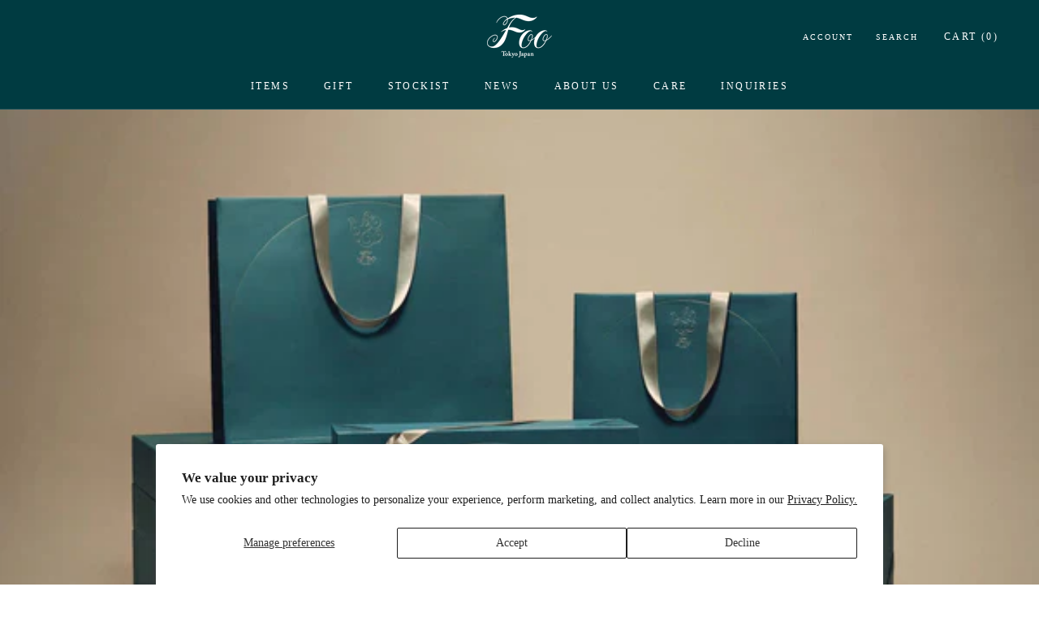

--- FILE ---
content_type: text/html; charset=utf-8
request_url: https://footokyo.com/en-cm/blogs/staff-column-1/how-to-give-a-surprise-gift-to-make-your-trip-with-your-loved-one-even-more-special
body_size: 29924
content:
<!doctype html>

<html class="no-js" lang="en">
  <head>
    <meta charset="utf-8"> 
    <meta http-equiv="X-UA-Compatible" content="IE=edge,chrome=1">
    <meta name="viewport" content="width=device-width, initial-scale=1.0, height=device-height, minimum-scale=1.0, maximum-scale=1.0">
    <meta name="theme-color" content="">

    <title>
      Tips to surprise your loved ones: making them even more enchantingly s &ndash; Foo Tokyo Global
    </title><meta name="description" content="Celebrate birthdays and anniversaries with thoughtful travel surprises—send gifts in advance, choose portable items for immediate use, and include heartfelt messages to create unforgettable memories with your loved ones."><link rel="canonical" href="https://footokyo.com/en-cm/blogs/staff-column-1/how-to-give-a-surprise-gift-to-make-your-trip-with-your-loved-one-even-more-special"><link rel="shortcut icon" href="//footokyo.com/cdn/shop/files/Foo_Tokyo_Logo_for_Favicon_96x.png?v=1755228698" type="image/png"><meta property="og:type" content="article">
  <meta property="og:title" content="Tips to surprise your loved ones: making them even more enchantingly special"><meta property="og:image" content="http://footokyo.com/cdn/shop/articles/gift_boxes_collection_a754119f-2d47-4c5a-9acf-e829053e78d4.webp?v=1755236273">
    <meta property="og:image:secure_url" content="https://footokyo.com/cdn/shop/articles/gift_boxes_collection_a754119f-2d47-4c5a-9acf-e829053e78d4.webp?v=1755236273">
    <meta property="og:image:width" content="600">
    <meta property="og:image:height" content="400"><meta property="og:description" content="Celebrate birthdays and anniversaries with thoughtful travel surprises—send gifts in advance, choose portable items for immediate use, and include heartfelt messages to create unforgettable memories with your loved ones."><meta property="og:url" content="https://footokyo.com/en-cm/blogs/staff-column-1/how-to-give-a-surprise-gift-to-make-your-trip-with-your-loved-one-even-more-special">
<meta property="og:site_name" content="Foo Tokyo Global"><meta name="twitter:card" content="summary"><meta name="twitter:title" content="Tips to surprise your loved ones: making them even more enchantingly special">
  <meta name="twitter:description" content="  Tips to surprise your loved ones: making them even more enchantingly special  On the special occasion of birthdays &amp;amp; anniversaries, there are more people are fond of giving out travel gifts to their loved ones. A trip that you can completely enjoy together. Traveling, regarded as an extraordinary experience, can be said to become a perfect setting for surprise.  There&#39;s surely no one who will be unsatisfied when someone tries their best to surprise them with a pleasant gift or trip, which will remain stored in their memory. Today, by introducing the surprising gift to those who are planning to start their commemorative trip with their loved ones this summer, Here are some shared tips to fulfill your surprising journey:  Today, we would like to introduce how to give a surprise gift to those who are planning a commemorative"><meta name="twitter:image" content="https://footokyo.com/cdn/shop/articles/gift_boxes_collection_a754119f-2d47-4c5a-9acf-e829053e78d4_600x600_crop_center.webp?v=1755236273">
    <style>
  
  

  
  
  

  :root {
    --heading-font-family : "New York", Iowan Old Style, Apple Garamond, Baskerville, Times New Roman, Droid Serif, Times, Source Serif Pro, serif, Apple Color Emoji, Segoe UI Emoji, Segoe UI Symbol;
    --heading-font-weight : 400;
    --heading-font-style  : normal;

    --text-font-family : "New York", Iowan Old Style, Apple Garamond, Baskerville, Times New Roman, Droid Serif, Times, Source Serif Pro, serif, Apple Color Emoji, Segoe UI Emoji, Segoe UI Symbol;
    --text-font-weight : 400;
    --text-font-style  : normal;

    --base-text-font-size   : 14px;
    --default-text-font-size: 14px;--background          : #ffffff;
    --background-rgb      : 255, 255, 255;
    --light-background    : #ffffff;
    --light-background-rgb: 255, 255, 255;
    --heading-color       : #454545;
    --text-color          : #454545;
    --text-color-rgb      : 69, 69, 69;
    --text-color-light    : #454545;
    --text-color-light-rgb: 69, 69, 69;
    --link-color          : #c2a284;
    --link-color-rgb      : 194, 162, 132;
    --border-color        : #e3e3e3;
    --border-color-rgb    : 227, 227, 227;

    --button-background    : #003b41;
    --button-background-rgb: 0, 59, 65;
    --button-text-color    : #ffffff;

    --header-background       : #003b41;
    --header-heading-color    : #ffffff;
    --header-light-text-color : #ffffff;
    --header-border-color     : #26585e;

    --footer-background    : #003b41;
    --footer-text-color    : #ffffff;
    --footer-heading-color : #ffffff;
    --footer-border-color  : #26585e;

    --navigation-background      : #454545;
    --navigation-background-rgb  : 69, 69, 69;
    --navigation-text-color      : #ffffff;
    --navigation-text-color-light: rgba(255, 255, 255, 0.5);
    --navigation-border-color    : rgba(255, 255, 255, 0.25);

    --newsletter-popup-background     : #003b41;
    --newsletter-popup-text-color     : #ffffff;
    --newsletter-popup-text-color-rgb : 255, 255, 255;

    --secondary-elements-background       : #f1e4d8;
    --secondary-elements-background-rgb   : 241, 228, 216;
    --secondary-elements-text-color       : #373737;
    --secondary-elements-text-color-light : rgba(55, 55, 55, 0.5);
    --secondary-elements-border-color     : rgba(55, 55, 55, 0.25);

    --product-sale-price-color    : #f94c43;
    --product-sale-price-color-rgb: 249, 76, 67;
    --product-star-rating: #f6a429;

    /* Shopify related variables */
    --payment-terms-background-color: #ffffff;

    /* Products */

    --horizontal-spacing-four-products-per-row: 40px;
        --horizontal-spacing-two-products-per-row : 40px;

    --vertical-spacing-four-products-per-row: 40px;
        --vertical-spacing-two-products-per-row : 50px;

    /* Animation */
    --drawer-transition-timing: cubic-bezier(0.645, 0.045, 0.355, 1);
    --header-base-height: 80px; /* We set a default for browsers that do not support CSS variables */

    /* Cursors */
    --cursor-zoom-in-svg    : url(//footokyo.com/cdn/shop/t/4/assets/cursor-zoom-in.svg?v=174614733836777429241750039312);
    --cursor-zoom-in-2x-svg : url(//footokyo.com/cdn/shop/t/4/assets/cursor-zoom-in-2x.svg?v=165995047460875994171750039312);
  }
</style>

<script>
  // IE11 does not have support for CSS variables, so we have to polyfill them
  if (!(((window || {}).CSS || {}).supports && window.CSS.supports('(--a: 0)'))) {
    const script = document.createElement('script');
    script.type = 'text/javascript';
    script.src = 'https://cdn.jsdelivr.net/npm/css-vars-ponyfill@2';
    script.onload = function() {
      cssVars({});
    };

    document.getElementsByTagName('head')[0].appendChild(script);
  }
</script>

    <script>window.performance && window.performance.mark && window.performance.mark('shopify.content_for_header.start');</script><meta id="shopify-digital-wallet" name="shopify-digital-wallet" content="/66015887591/digital_wallets/dialog">
<meta name="shopify-checkout-api-token" content="ff94dac7f359ac4c31146867a553bf22">
<meta id="in-context-paypal-metadata" data-shop-id="66015887591" data-venmo-supported="false" data-environment="production" data-locale="en_US" data-paypal-v4="true" data-currency="XAF">
<link rel="alternate" type="application/atom+xml" title="Feed" href="/en-cm/blogs/staff-column-1.atom" />
<link rel="alternate" hreflang="x-default" href="https://footokyo.com/blogs/staff-column-1/how-to-give-a-surprise-gift-to-make-your-trip-with-your-loved-one-even-more-special">
<link rel="alternate" hreflang="en" href="https://footokyo.com/blogs/staff-column-1/how-to-give-a-surprise-gift-to-make-your-trip-with-your-loved-one-even-more-special">
<link rel="alternate" hreflang="en-AD" href="https://footokyo.com/en-ad/blogs/staff-column-1/how-to-give-a-surprise-gift-to-make-your-trip-with-your-loved-one-even-more-special">
<link rel="alternate" hreflang="en-AF" href="https://footokyo.com/en-af/blogs/staff-column-1/how-to-give-a-surprise-gift-to-make-your-trip-with-your-loved-one-even-more-special">
<link rel="alternate" hreflang="en-AG" href="https://footokyo.com/en-ag/blogs/staff-column-1/how-to-give-a-surprise-gift-to-make-your-trip-with-your-loved-one-even-more-special">
<link rel="alternate" hreflang="en-AI" href="https://footokyo.com/en-ai/blogs/staff-column-1/how-to-give-a-surprise-gift-to-make-your-trip-with-your-loved-one-even-more-special">
<link rel="alternate" hreflang="en-AL" href="https://footokyo.com/en-al/blogs/staff-column-1/how-to-give-a-surprise-gift-to-make-your-trip-with-your-loved-one-even-more-special">
<link rel="alternate" hreflang="en-AM" href="https://footokyo.com/en-am/blogs/staff-column-1/how-to-give-a-surprise-gift-to-make-your-trip-with-your-loved-one-even-more-special">
<link rel="alternate" hreflang="en-AO" href="https://footokyo.com/en-ao/blogs/staff-column-1/how-to-give-a-surprise-gift-to-make-your-trip-with-your-loved-one-even-more-special">
<link rel="alternate" hreflang="en-AR" href="https://footokyo.com/en-ar/blogs/staff-column-1/how-to-give-a-surprise-gift-to-make-your-trip-with-your-loved-one-even-more-special">
<link rel="alternate" hreflang="en-AW" href="https://footokyo.com/en-aw/blogs/staff-column-1/how-to-give-a-surprise-gift-to-make-your-trip-with-your-loved-one-even-more-special">
<link rel="alternate" hreflang="en-AZ" href="https://footokyo.com/en-az/blogs/staff-column-1/how-to-give-a-surprise-gift-to-make-your-trip-with-your-loved-one-even-more-special">
<link rel="alternate" hreflang="en-BA" href="https://footokyo.com/en-ba/blogs/staff-column-1/how-to-give-a-surprise-gift-to-make-your-trip-with-your-loved-one-even-more-special">
<link rel="alternate" hreflang="en-BB" href="https://footokyo.com/en-bb/blogs/staff-column-1/how-to-give-a-surprise-gift-to-make-your-trip-with-your-loved-one-even-more-special">
<link rel="alternate" hreflang="en-BD" href="https://footokyo.com/en-bd/blogs/staff-column-1/how-to-give-a-surprise-gift-to-make-your-trip-with-your-loved-one-even-more-special">
<link rel="alternate" hreflang="en-BF" href="https://footokyo.com/en-bf/blogs/staff-column-1/how-to-give-a-surprise-gift-to-make-your-trip-with-your-loved-one-even-more-special">
<link rel="alternate" hreflang="en-BG" href="https://footokyo.com/en-bg/blogs/staff-column-1/how-to-give-a-surprise-gift-to-make-your-trip-with-your-loved-one-even-more-special">
<link rel="alternate" hreflang="en-BH" href="https://footokyo.com/en-bh/blogs/staff-column-1/how-to-give-a-surprise-gift-to-make-your-trip-with-your-loved-one-even-more-special">
<link rel="alternate" hreflang="en-BI" href="https://footokyo.com/en-bi/blogs/staff-column-1/how-to-give-a-surprise-gift-to-make-your-trip-with-your-loved-one-even-more-special">
<link rel="alternate" hreflang="en-BJ" href="https://footokyo.com/en-bj/blogs/staff-column-1/how-to-give-a-surprise-gift-to-make-your-trip-with-your-loved-one-even-more-special">
<link rel="alternate" hreflang="en-BN" href="https://footokyo.com/en-bn/blogs/staff-column-1/how-to-give-a-surprise-gift-to-make-your-trip-with-your-loved-one-even-more-special">
<link rel="alternate" hreflang="en-BO" href="https://footokyo.com/en-bo/blogs/staff-column-1/how-to-give-a-surprise-gift-to-make-your-trip-with-your-loved-one-even-more-special">
<link rel="alternate" hreflang="en-BR" href="https://footokyo.com/en-br/blogs/staff-column-1/how-to-give-a-surprise-gift-to-make-your-trip-with-your-loved-one-even-more-special">
<link rel="alternate" hreflang="en-BS" href="https://footokyo.com/en-bs/blogs/staff-column-1/how-to-give-a-surprise-gift-to-make-your-trip-with-your-loved-one-even-more-special">
<link rel="alternate" hreflang="en-BW" href="https://footokyo.com/en-bw/blogs/staff-column-1/how-to-give-a-surprise-gift-to-make-your-trip-with-your-loved-one-even-more-special">
<link rel="alternate" hreflang="en-BZ" href="https://footokyo.com/en-bz/blogs/staff-column-1/how-to-give-a-surprise-gift-to-make-your-trip-with-your-loved-one-even-more-special">
<link rel="alternate" hreflang="en-CD" href="https://footokyo.com/en-cd/blogs/staff-column-1/how-to-give-a-surprise-gift-to-make-your-trip-with-your-loved-one-even-more-special">
<link rel="alternate" hreflang="en-CG" href="https://footokyo.com/en-cg/blogs/staff-column-1/how-to-give-a-surprise-gift-to-make-your-trip-with-your-loved-one-even-more-special">
<link rel="alternate" hreflang="en-CI" href="https://footokyo.com/en-ci/blogs/staff-column-1/how-to-give-a-surprise-gift-to-make-your-trip-with-your-loved-one-even-more-special">
<link rel="alternate" hreflang="en-CK" href="https://footokyo.com/en-ck/blogs/staff-column-1/how-to-give-a-surprise-gift-to-make-your-trip-with-your-loved-one-even-more-special">
<link rel="alternate" hreflang="en-CL" href="https://footokyo.com/en-cl/blogs/staff-column-1/how-to-give-a-surprise-gift-to-make-your-trip-with-your-loved-one-even-more-special">
<link rel="alternate" hreflang="en-CM" href="https://footokyo.com/en-cm/blogs/staff-column-1/how-to-give-a-surprise-gift-to-make-your-trip-with-your-loved-one-even-more-special">
<link rel="alternate" hreflang="en-CN" href="https://footokyo.com/en-cn/blogs/staff-column-1/how-to-give-a-surprise-gift-to-make-your-trip-with-your-loved-one-even-more-special">
<link rel="alternate" hreflang="en-CO" href="https://footokyo.com/en-co/blogs/staff-column-1/how-to-give-a-surprise-gift-to-make-your-trip-with-your-loved-one-even-more-special">
<link rel="alternate" hreflang="en-CR" href="https://footokyo.com/en-cr/blogs/staff-column-1/how-to-give-a-surprise-gift-to-make-your-trip-with-your-loved-one-even-more-special">
<link rel="alternate" hreflang="en-CV" href="https://footokyo.com/en-cv/blogs/staff-column-1/how-to-give-a-surprise-gift-to-make-your-trip-with-your-loved-one-even-more-special">
<link rel="alternate" hreflang="en-CY" href="https://footokyo.com/en-cy/blogs/staff-column-1/how-to-give-a-surprise-gift-to-make-your-trip-with-your-loved-one-even-more-special">
<link rel="alternate" hreflang="en-DJ" href="https://footokyo.com/en-dj/blogs/staff-column-1/how-to-give-a-surprise-gift-to-make-your-trip-with-your-loved-one-even-more-special">
<link rel="alternate" hreflang="en-DM" href="https://footokyo.com/en-dm/blogs/staff-column-1/how-to-give-a-surprise-gift-to-make-your-trip-with-your-loved-one-even-more-special">
<link rel="alternate" hreflang="en-DO" href="https://footokyo.com/en-do/blogs/staff-column-1/how-to-give-a-surprise-gift-to-make-your-trip-with-your-loved-one-even-more-special">
<link rel="alternate" hreflang="en-DZ" href="https://footokyo.com/en-dz/blogs/staff-column-1/how-to-give-a-surprise-gift-to-make-your-trip-with-your-loved-one-even-more-special">
<link rel="alternate" hreflang="en-EC" href="https://footokyo.com/en-ec/blogs/staff-column-1/how-to-give-a-surprise-gift-to-make-your-trip-with-your-loved-one-even-more-special">
<link rel="alternate" hreflang="en-EE" href="https://footokyo.com/en-ee/blogs/staff-column-1/how-to-give-a-surprise-gift-to-make-your-trip-with-your-loved-one-even-more-special">
<link rel="alternate" hreflang="en-EG" href="https://footokyo.com/en-eg/blogs/staff-column-1/how-to-give-a-surprise-gift-to-make-your-trip-with-your-loved-one-even-more-special">
<link rel="alternate" hreflang="en-ET" href="https://footokyo.com/en-et/blogs/staff-column-1/how-to-give-a-surprise-gift-to-make-your-trip-with-your-loved-one-even-more-special">
<link rel="alternate" hreflang="en-FJ" href="https://footokyo.com/en-fj/blogs/staff-column-1/how-to-give-a-surprise-gift-to-make-your-trip-with-your-loved-one-even-more-special">
<link rel="alternate" hreflang="en-FK" href="https://footokyo.com/en-fk/blogs/staff-column-1/how-to-give-a-surprise-gift-to-make-your-trip-with-your-loved-one-even-more-special">
<link rel="alternate" hreflang="en-FO" href="https://footokyo.com/en-fo/blogs/staff-column-1/how-to-give-a-surprise-gift-to-make-your-trip-with-your-loved-one-even-more-special">
<link rel="alternate" hreflang="en-GA" href="https://footokyo.com/en-ga/blogs/staff-column-1/how-to-give-a-surprise-gift-to-make-your-trip-with-your-loved-one-even-more-special">
<link rel="alternate" hreflang="en-GD" href="https://footokyo.com/en-gd/blogs/staff-column-1/how-to-give-a-surprise-gift-to-make-your-trip-with-your-loved-one-even-more-special">
<link rel="alternate" hreflang="en-GE" href="https://footokyo.com/en-ge/blogs/staff-column-1/how-to-give-a-surprise-gift-to-make-your-trip-with-your-loved-one-even-more-special">
<link rel="alternate" hreflang="en-GF" href="https://footokyo.com/en-gf/blogs/staff-column-1/how-to-give-a-surprise-gift-to-make-your-trip-with-your-loved-one-even-more-special">
<link rel="alternate" hreflang="en-GG" href="https://footokyo.com/en-gg/blogs/staff-column-1/how-to-give-a-surprise-gift-to-make-your-trip-with-your-loved-one-even-more-special">
<link rel="alternate" hreflang="en-GH" href="https://footokyo.com/en-gh/blogs/staff-column-1/how-to-give-a-surprise-gift-to-make-your-trip-with-your-loved-one-even-more-special">
<link rel="alternate" hreflang="en-GI" href="https://footokyo.com/en-gi/blogs/staff-column-1/how-to-give-a-surprise-gift-to-make-your-trip-with-your-loved-one-even-more-special">
<link rel="alternate" hreflang="en-GL" href="https://footokyo.com/en-gl/blogs/staff-column-1/how-to-give-a-surprise-gift-to-make-your-trip-with-your-loved-one-even-more-special">
<link rel="alternate" hreflang="en-GM" href="https://footokyo.com/en-gm/blogs/staff-column-1/how-to-give-a-surprise-gift-to-make-your-trip-with-your-loved-one-even-more-special">
<link rel="alternate" hreflang="en-GN" href="https://footokyo.com/en-gn/blogs/staff-column-1/how-to-give-a-surprise-gift-to-make-your-trip-with-your-loved-one-even-more-special">
<link rel="alternate" hreflang="en-GP" href="https://footokyo.com/en-gp/blogs/staff-column-1/how-to-give-a-surprise-gift-to-make-your-trip-with-your-loved-one-even-more-special">
<link rel="alternate" hreflang="en-GQ" href="https://footokyo.com/en-gq/blogs/staff-column-1/how-to-give-a-surprise-gift-to-make-your-trip-with-your-loved-one-even-more-special">
<link rel="alternate" hreflang="en-GR" href="https://footokyo.com/en-gr/blogs/staff-column-1/how-to-give-a-surprise-gift-to-make-your-trip-with-your-loved-one-even-more-special">
<link rel="alternate" hreflang="en-GW" href="https://footokyo.com/en-gw/blogs/staff-column-1/how-to-give-a-surprise-gift-to-make-your-trip-with-your-loved-one-even-more-special">
<link rel="alternate" hreflang="en-GY" href="https://footokyo.com/en-gy/blogs/staff-column-1/how-to-give-a-surprise-gift-to-make-your-trip-with-your-loved-one-even-more-special">
<link rel="alternate" hreflang="en-HN" href="https://footokyo.com/en-hn/blogs/staff-column-1/how-to-give-a-surprise-gift-to-make-your-trip-with-your-loved-one-even-more-special">
<link rel="alternate" hreflang="en-HR" href="https://footokyo.com/en-hr/blogs/staff-column-1/how-to-give-a-surprise-gift-to-make-your-trip-with-your-loved-one-even-more-special">
<link rel="alternate" hreflang="en-HT" href="https://footokyo.com/en-ht/blogs/staff-column-1/how-to-give-a-surprise-gift-to-make-your-trip-with-your-loved-one-even-more-special">
<link rel="alternate" hreflang="en-HU" href="https://footokyo.com/en-hu/blogs/staff-column-1/how-to-give-a-surprise-gift-to-make-your-trip-with-your-loved-one-even-more-special">
<link rel="alternate" hreflang="en-ID" href="https://footokyo.com/en-id/blogs/staff-column-1/how-to-give-a-surprise-gift-to-make-your-trip-with-your-loved-one-even-more-special">
<link rel="alternate" hreflang="en-IN" href="https://footokyo.com/en-in/blogs/staff-column-1/how-to-give-a-surprise-gift-to-make-your-trip-with-your-loved-one-even-more-special">
<link rel="alternate" hreflang="en-IS" href="https://footokyo.com/en-is/blogs/staff-column-1/how-to-give-a-surprise-gift-to-make-your-trip-with-your-loved-one-even-more-special">
<link rel="alternate" hreflang="en-JM" href="https://footokyo.com/en-jm/blogs/staff-column-1/how-to-give-a-surprise-gift-to-make-your-trip-with-your-loved-one-even-more-special">
<link rel="alternate" hreflang="en-JO" href="https://footokyo.com/en-jo/blogs/staff-column-1/how-to-give-a-surprise-gift-to-make-your-trip-with-your-loved-one-even-more-special">
<link rel="alternate" hreflang="en-KE" href="https://footokyo.com/en-ke/blogs/staff-column-1/how-to-give-a-surprise-gift-to-make-your-trip-with-your-loved-one-even-more-special">
<link rel="alternate" hreflang="en-KG" href="https://footokyo.com/en-kg/blogs/staff-column-1/how-to-give-a-surprise-gift-to-make-your-trip-with-your-loved-one-even-more-special">
<link rel="alternate" hreflang="en-KH" href="https://footokyo.com/en-kh/blogs/staff-column-1/how-to-give-a-surprise-gift-to-make-your-trip-with-your-loved-one-even-more-special">
<link rel="alternate" hreflang="en-KM" href="https://footokyo.com/en-km/blogs/staff-column-1/how-to-give-a-surprise-gift-to-make-your-trip-with-your-loved-one-even-more-special">
<link rel="alternate" hreflang="en-KN" href="https://footokyo.com/en-kn/blogs/staff-column-1/how-to-give-a-surprise-gift-to-make-your-trip-with-your-loved-one-even-more-special">
<link rel="alternate" hreflang="en-KW" href="https://footokyo.com/en-kw/blogs/staff-column-1/how-to-give-a-surprise-gift-to-make-your-trip-with-your-loved-one-even-more-special">
<link rel="alternate" hreflang="en-KY" href="https://footokyo.com/en-ky/blogs/staff-column-1/how-to-give-a-surprise-gift-to-make-your-trip-with-your-loved-one-even-more-special">
<link rel="alternate" hreflang="en-KZ" href="https://footokyo.com/en-kz/blogs/staff-column-1/how-to-give-a-surprise-gift-to-make-your-trip-with-your-loved-one-even-more-special">
<link rel="alternate" hreflang="en-LA" href="https://footokyo.com/en-la/blogs/staff-column-1/how-to-give-a-surprise-gift-to-make-your-trip-with-your-loved-one-even-more-special">
<link rel="alternate" hreflang="en-LB" href="https://footokyo.com/en-lb/blogs/staff-column-1/how-to-give-a-surprise-gift-to-make-your-trip-with-your-loved-one-even-more-special">
<link rel="alternate" hreflang="en-LC" href="https://footokyo.com/en-lc/blogs/staff-column-1/how-to-give-a-surprise-gift-to-make-your-trip-with-your-loved-one-even-more-special">
<link rel="alternate" hreflang="en-LI" href="https://footokyo.com/en-li/blogs/staff-column-1/how-to-give-a-surprise-gift-to-make-your-trip-with-your-loved-one-even-more-special">
<link rel="alternate" hreflang="en-LR" href="https://footokyo.com/en-lr/blogs/staff-column-1/how-to-give-a-surprise-gift-to-make-your-trip-with-your-loved-one-even-more-special">
<link rel="alternate" hreflang="en-LS" href="https://footokyo.com/en-ls/blogs/staff-column-1/how-to-give-a-surprise-gift-to-make-your-trip-with-your-loved-one-even-more-special">
<link rel="alternate" hreflang="en-LT" href="https://footokyo.com/en-lt/blogs/staff-column-1/how-to-give-a-surprise-gift-to-make-your-trip-with-your-loved-one-even-more-special">
<link rel="alternate" hreflang="en-LU" href="https://footokyo.com/en-lu/blogs/staff-column-1/how-to-give-a-surprise-gift-to-make-your-trip-with-your-loved-one-even-more-special">
<link rel="alternate" hreflang="en-LV" href="https://footokyo.com/en-lv/blogs/staff-column-1/how-to-give-a-surprise-gift-to-make-your-trip-with-your-loved-one-even-more-special">
<link rel="alternate" hreflang="en-MA" href="https://footokyo.com/en-ma/blogs/staff-column-1/how-to-give-a-surprise-gift-to-make-your-trip-with-your-loved-one-even-more-special">
<link rel="alternate" hreflang="en-MC" href="https://footokyo.com/en-mc/blogs/staff-column-1/how-to-give-a-surprise-gift-to-make-your-trip-with-your-loved-one-even-more-special">
<link rel="alternate" hreflang="en-MD" href="https://footokyo.com/en-md/blogs/staff-column-1/how-to-give-a-surprise-gift-to-make-your-trip-with-your-loved-one-even-more-special">
<link rel="alternate" hreflang="en-ME" href="https://footokyo.com/en-me/blogs/staff-column-1/how-to-give-a-surprise-gift-to-make-your-trip-with-your-loved-one-even-more-special">
<link rel="alternate" hreflang="en-MK" href="https://footokyo.com/en-mk/blogs/staff-column-1/how-to-give-a-surprise-gift-to-make-your-trip-with-your-loved-one-even-more-special">
<link rel="alternate" hreflang="en-ML" href="https://footokyo.com/en-ml/blogs/staff-column-1/how-to-give-a-surprise-gift-to-make-your-trip-with-your-loved-one-even-more-special">
<link rel="alternate" hreflang="en-MM" href="https://footokyo.com/en-mm/blogs/staff-column-1/how-to-give-a-surprise-gift-to-make-your-trip-with-your-loved-one-even-more-special">
<link rel="alternate" hreflang="en-MN" href="https://footokyo.com/en-mn/blogs/staff-column-1/how-to-give-a-surprise-gift-to-make-your-trip-with-your-loved-one-even-more-special">
<link rel="alternate" hreflang="en-MO" href="https://footokyo.com/en-mo/blogs/staff-column-1/how-to-give-a-surprise-gift-to-make-your-trip-with-your-loved-one-even-more-special">
<link rel="alternate" hreflang="en-MQ" href="https://footokyo.com/en-mq/blogs/staff-column-1/how-to-give-a-surprise-gift-to-make-your-trip-with-your-loved-one-even-more-special">
<link rel="alternate" hreflang="en-MS" href="https://footokyo.com/en-ms/blogs/staff-column-1/how-to-give-a-surprise-gift-to-make-your-trip-with-your-loved-one-even-more-special">
<link rel="alternate" hreflang="en-MT" href="https://footokyo.com/en-mt/blogs/staff-column-1/how-to-give-a-surprise-gift-to-make-your-trip-with-your-loved-one-even-more-special">
<link rel="alternate" hreflang="en-MU" href="https://footokyo.com/en-mu/blogs/staff-column-1/how-to-give-a-surprise-gift-to-make-your-trip-with-your-loved-one-even-more-special">
<link rel="alternate" hreflang="en-MV" href="https://footokyo.com/en-mv/blogs/staff-column-1/how-to-give-a-surprise-gift-to-make-your-trip-with-your-loved-one-even-more-special">
<link rel="alternate" hreflang="en-MW" href="https://footokyo.com/en-mw/blogs/staff-column-1/how-to-give-a-surprise-gift-to-make-your-trip-with-your-loved-one-even-more-special">
<link rel="alternate" hreflang="en-MX" href="https://footokyo.com/en-mx/blogs/staff-column-1/how-to-give-a-surprise-gift-to-make-your-trip-with-your-loved-one-even-more-special">
<link rel="alternate" hreflang="en-RO" href="https://footokyo.com/en-ro/blogs/staff-column-1/how-to-give-a-surprise-gift-to-make-your-trip-with-your-loved-one-even-more-special">
<link rel="alternate" hreflang="en-NA" href="https://footokyo.com/en-na/blogs/staff-column-1/how-to-give-a-surprise-gift-to-make-your-trip-with-your-loved-one-even-more-special">
<link rel="alternate" hreflang="en-NE" href="https://footokyo.com/en-ne/blogs/staff-column-1/how-to-give-a-surprise-gift-to-make-your-trip-with-your-loved-one-even-more-special">
<link rel="alternate" hreflang="en-NG" href="https://footokyo.com/en-ng/blogs/staff-column-1/how-to-give-a-surprise-gift-to-make-your-trip-with-your-loved-one-even-more-special">
<link rel="alternate" hreflang="en-NI" href="https://footokyo.com/en-ni/blogs/staff-column-1/how-to-give-a-surprise-gift-to-make-your-trip-with-your-loved-one-even-more-special">
<link rel="alternate" hreflang="en-NP" href="https://footokyo.com/en-np/blogs/staff-column-1/how-to-give-a-surprise-gift-to-make-your-trip-with-your-loved-one-even-more-special">
<link rel="alternate" hreflang="en-NR" href="https://footokyo.com/en-nr/blogs/staff-column-1/how-to-give-a-surprise-gift-to-make-your-trip-with-your-loved-one-even-more-special">
<link rel="alternate" hreflang="en-NU" href="https://footokyo.com/en-nu/blogs/staff-column-1/how-to-give-a-surprise-gift-to-make-your-trip-with-your-loved-one-even-more-special">
<link rel="alternate" hreflang="en-OM" href="https://footokyo.com/en-om/blogs/staff-column-1/how-to-give-a-surprise-gift-to-make-your-trip-with-your-loved-one-even-more-special">
<link rel="alternate" hreflang="en-PA" href="https://footokyo.com/en-pa/blogs/staff-column-1/how-to-give-a-surprise-gift-to-make-your-trip-with-your-loved-one-even-more-special">
<link rel="alternate" hreflang="en-PE" href="https://footokyo.com/en-pe/blogs/staff-column-1/how-to-give-a-surprise-gift-to-make-your-trip-with-your-loved-one-even-more-special">
<link rel="alternate" hreflang="en-PF" href="https://footokyo.com/en-pf/blogs/staff-column-1/how-to-give-a-surprise-gift-to-make-your-trip-with-your-loved-one-even-more-special">
<link rel="alternate" hreflang="en-PG" href="https://footokyo.com/en-pg/blogs/staff-column-1/how-to-give-a-surprise-gift-to-make-your-trip-with-your-loved-one-even-more-special">
<link rel="alternate" hreflang="en-LK" href="https://footokyo.com/en-lk/blogs/staff-column-1/how-to-give-a-surprise-gift-to-make-your-trip-with-your-loved-one-even-more-special">
<link rel="alternate" hreflang="en-PK" href="https://footokyo.com/en-pk/blogs/staff-column-1/how-to-give-a-surprise-gift-to-make-your-trip-with-your-loved-one-even-more-special">
<link rel="alternate" hreflang="en-PY" href="https://footokyo.com/en-py/blogs/staff-column-1/how-to-give-a-surprise-gift-to-make-your-trip-with-your-loved-one-even-more-special">
<link rel="alternate" hreflang="en-QA" href="https://footokyo.com/en-qa/blogs/staff-column-1/how-to-give-a-surprise-gift-to-make-your-trip-with-your-loved-one-even-more-special">
<link rel="alternate" hreflang="en-RE" href="https://footokyo.com/en-re/blogs/staff-column-1/how-to-give-a-surprise-gift-to-make-your-trip-with-your-loved-one-even-more-special">
<link rel="alternate" hreflang="en-RS" href="https://footokyo.com/en-rs/blogs/staff-column-1/how-to-give-a-surprise-gift-to-make-your-trip-with-your-loved-one-even-more-special">
<link rel="alternate" hreflang="en-SA" href="https://footokyo.com/en-sa/blogs/staff-column-1/how-to-give-a-surprise-gift-to-make-your-trip-with-your-loved-one-even-more-special">
<link rel="alternate" hreflang="en-SB" href="https://footokyo.com/en-sb/blogs/staff-column-1/how-to-give-a-surprise-gift-to-make-your-trip-with-your-loved-one-even-more-special">
<link rel="alternate" hreflang="en-SC" href="https://footokyo.com/en-sc/blogs/staff-column-1/how-to-give-a-surprise-gift-to-make-your-trip-with-your-loved-one-even-more-special">
<link rel="alternate" hreflang="en-SH" href="https://footokyo.com/en-sh/blogs/staff-column-1/how-to-give-a-surprise-gift-to-make-your-trip-with-your-loved-one-even-more-special">
<link rel="alternate" hreflang="en-SI" href="https://footokyo.com/en-si/blogs/staff-column-1/how-to-give-a-surprise-gift-to-make-your-trip-with-your-loved-one-even-more-special">
<link rel="alternate" hreflang="en-SK" href="https://footokyo.com/en-sk/blogs/staff-column-1/how-to-give-a-surprise-gift-to-make-your-trip-with-your-loved-one-even-more-special">
<link rel="alternate" hreflang="en-SL" href="https://footokyo.com/en-sl/blogs/staff-column-1/how-to-give-a-surprise-gift-to-make-your-trip-with-your-loved-one-even-more-special">
<link rel="alternate" hreflang="en-SM" href="https://footokyo.com/en-sm/blogs/staff-column-1/how-to-give-a-surprise-gift-to-make-your-trip-with-your-loved-one-even-more-special">
<link rel="alternate" hreflang="en-SN" href="https://footokyo.com/en-sn/blogs/staff-column-1/how-to-give-a-surprise-gift-to-make-your-trip-with-your-loved-one-even-more-special">
<link rel="alternate" hreflang="en-SO" href="https://footokyo.com/en-so/blogs/staff-column-1/how-to-give-a-surprise-gift-to-make-your-trip-with-your-loved-one-even-more-special">
<link rel="alternate" hreflang="en-SR" href="https://footokyo.com/en-sr/blogs/staff-column-1/how-to-give-a-surprise-gift-to-make-your-trip-with-your-loved-one-even-more-special">
<link rel="alternate" hreflang="en-ST" href="https://footokyo.com/en-st/blogs/staff-column-1/how-to-give-a-surprise-gift-to-make-your-trip-with-your-loved-one-even-more-special">
<link rel="alternate" hreflang="en-SV" href="https://footokyo.com/en-sv/blogs/staff-column-1/how-to-give-a-surprise-gift-to-make-your-trip-with-your-loved-one-even-more-special">
<link rel="alternate" hreflang="en-SZ" href="https://footokyo.com/en-sz/blogs/staff-column-1/how-to-give-a-surprise-gift-to-make-your-trip-with-your-loved-one-even-more-special">
<link rel="alternate" hreflang="en-TC" href="https://footokyo.com/en-tc/blogs/staff-column-1/how-to-give-a-surprise-gift-to-make-your-trip-with-your-loved-one-even-more-special">
<link rel="alternate" hreflang="en-TG" href="https://footokyo.com/en-tg/blogs/staff-column-1/how-to-give-a-surprise-gift-to-make-your-trip-with-your-loved-one-even-more-special">
<link rel="alternate" hreflang="en-TH" href="https://footokyo.com/en-th/blogs/staff-column-1/how-to-give-a-surprise-gift-to-make-your-trip-with-your-loved-one-even-more-special">
<link rel="alternate" hreflang="en-TN" href="https://footokyo.com/en-tn/blogs/staff-column-1/how-to-give-a-surprise-gift-to-make-your-trip-with-your-loved-one-even-more-special">
<link rel="alternate" hreflang="en-TO" href="https://footokyo.com/en-to/blogs/staff-column-1/how-to-give-a-surprise-gift-to-make-your-trip-with-your-loved-one-even-more-special">
<link rel="alternate" hreflang="en-TL" href="https://footokyo.com/en-tl/blogs/staff-column-1/how-to-give-a-surprise-gift-to-make-your-trip-with-your-loved-one-even-more-special">
<link rel="alternate" hreflang="en-TT" href="https://footokyo.com/en-tt/blogs/staff-column-1/how-to-give-a-surprise-gift-to-make-your-trip-with-your-loved-one-even-more-special">
<link rel="alternate" hreflang="en-TV" href="https://footokyo.com/en-tv/blogs/staff-column-1/how-to-give-a-surprise-gift-to-make-your-trip-with-your-loved-one-even-more-special">
<link rel="alternate" hreflang="en-TW" href="https://footokyo.com/en-tw/blogs/staff-column-1/how-to-give-a-surprise-gift-to-make-your-trip-with-your-loved-one-even-more-special">
<link rel="alternate" hreflang="en-TZ" href="https://footokyo.com/en-tz/blogs/staff-column-1/how-to-give-a-surprise-gift-to-make-your-trip-with-your-loved-one-even-more-special">
<link rel="alternate" hreflang="en-UG" href="https://footokyo.com/en-ug/blogs/staff-column-1/how-to-give-a-surprise-gift-to-make-your-trip-with-your-loved-one-even-more-special">
<link rel="alternate" hreflang="en-UY" href="https://footokyo.com/en-uy/blogs/staff-column-1/how-to-give-a-surprise-gift-to-make-your-trip-with-your-loved-one-even-more-special">
<link rel="alternate" hreflang="en-UZ" href="https://footokyo.com/en-uz/blogs/staff-column-1/how-to-give-a-surprise-gift-to-make-your-trip-with-your-loved-one-even-more-special">
<link rel="alternate" hreflang="en-VA" href="https://footokyo.com/en-va/blogs/staff-column-1/how-to-give-a-surprise-gift-to-make-your-trip-with-your-loved-one-even-more-special">
<link rel="alternate" hreflang="en-VC" href="https://footokyo.com/en-vc/blogs/staff-column-1/how-to-give-a-surprise-gift-to-make-your-trip-with-your-loved-one-even-more-special">
<link rel="alternate" hreflang="en-VE" href="https://footokyo.com/en-ve/blogs/staff-column-1/how-to-give-a-surprise-gift-to-make-your-trip-with-your-loved-one-even-more-special">
<link rel="alternate" hreflang="en-VG" href="https://footokyo.com/en-vg/blogs/staff-column-1/how-to-give-a-surprise-gift-to-make-your-trip-with-your-loved-one-even-more-special">
<link rel="alternate" hreflang="en-VN" href="https://footokyo.com/en-vn/blogs/staff-column-1/how-to-give-a-surprise-gift-to-make-your-trip-with-your-loved-one-even-more-special">
<link rel="alternate" hreflang="en-VU" href="https://footokyo.com/en-vu/blogs/staff-column-1/how-to-give-a-surprise-gift-to-make-your-trip-with-your-loved-one-even-more-special">
<link rel="alternate" hreflang="en-WS" href="https://footokyo.com/en-ws/blogs/staff-column-1/how-to-give-a-surprise-gift-to-make-your-trip-with-your-loved-one-even-more-special">
<link rel="alternate" hreflang="en-YT" href="https://footokyo.com/en-yt/blogs/staff-column-1/how-to-give-a-surprise-gift-to-make-your-trip-with-your-loved-one-even-more-special">
<link rel="alternate" hreflang="en-ZA" href="https://footokyo.com/en-za/blogs/staff-column-1/how-to-give-a-surprise-gift-to-make-your-trip-with-your-loved-one-even-more-special">
<link rel="alternate" hreflang="en-ZM" href="https://footokyo.com/en-zm/blogs/staff-column-1/how-to-give-a-surprise-gift-to-make-your-trip-with-your-loved-one-even-more-special">
<link rel="alternate" hreflang="en-ZW" href="https://footokyo.com/en-zw/blogs/staff-column-1/how-to-give-a-surprise-gift-to-make-your-trip-with-your-loved-one-even-more-special">
<link rel="alternate" hreflang="en-GT" href="https://footokyo.com/en-gt/blogs/staff-column-1/how-to-give-a-surprise-gift-to-make-your-trip-with-your-loved-one-even-more-special">
<link rel="alternate" hreflang="en-MZ" href="https://footokyo.com/en-mz/blogs/staff-column-1/how-to-give-a-surprise-gift-to-make-your-trip-with-your-loved-one-even-more-special">
<link rel="alternate" hreflang="en-NC" href="https://footokyo.com/en-nc/blogs/staff-column-1/how-to-give-a-surprise-gift-to-make-your-trip-with-your-loved-one-even-more-special">
<link rel="alternate" hreflang="en-PH" href="https://footokyo.com/en-ph/blogs/staff-column-1/how-to-give-a-surprise-gift-to-make-your-trip-with-your-loved-one-even-more-special">
<link rel="alternate" hreflang="en-RW" href="https://footokyo.com/en-rw/blogs/staff-column-1/how-to-give-a-surprise-gift-to-make-your-trip-with-your-loved-one-even-more-special">
<link rel="alternate" hreflang="en-TD" href="https://footokyo.com/en-td/blogs/staff-column-1/how-to-give-a-surprise-gift-to-make-your-trip-with-your-loved-one-even-more-special">
<link rel="alternate" hreflang="en-BL" href="https://footokyo.com/en-bl/blogs/staff-column-1/how-to-give-a-surprise-gift-to-make-your-trip-with-your-loved-one-even-more-special">
<link rel="alternate" hreflang="en-SX" href="https://footokyo.com/en-sx/blogs/staff-column-1/how-to-give-a-surprise-gift-to-make-your-trip-with-your-loved-one-even-more-special">
<link rel="alternate" hreflang="en-CW" href="https://footokyo.com/en-cw/blogs/staff-column-1/how-to-give-a-surprise-gift-to-make-your-trip-with-your-loved-one-even-more-special">
<link rel="alternate" hreflang="en-IL" href="https://footokyo.com/en-il/blogs/staff-column-1/how-to-give-a-surprise-gift-to-make-your-trip-with-your-loved-one-even-more-special">
<link rel="alternate" hreflang="en-IT" href="https://footokyo.com/en-it/blogs/staff-column-1/how-to-give-a-surprise-gift-to-make-your-trip-with-your-loved-one-even-more-special">
<link rel="alternate" hreflang="en-AE" href="https://footokyo.com/en-ae/blogs/staff-column-1/how-to-give-a-surprise-gift-to-make-your-trip-with-your-loved-one-even-more-special">
<link rel="alternate" hreflang="en-AT" href="https://footokyo.com/en-at/blogs/staff-column-1/how-to-give-a-surprise-gift-to-make-your-trip-with-your-loved-one-even-more-special">
<link rel="alternate" hreflang="en-AU" href="https://footokyo.com/en-au/blogs/staff-column-1/how-to-give-a-surprise-gift-to-make-your-trip-with-your-loved-one-even-more-special">
<link rel="alternate" hreflang="en-BE" href="https://footokyo.com/en-be/blogs/staff-column-1/how-to-give-a-surprise-gift-to-make-your-trip-with-your-loved-one-even-more-special">
<link rel="alternate" hreflang="en-CA" href="https://footokyo.com/en-ca/blogs/staff-column-1/how-to-give-a-surprise-gift-to-make-your-trip-with-your-loved-one-even-more-special">
<link rel="alternate" hreflang="en-CZ" href="https://footokyo.com/en-cz/blogs/staff-column-1/how-to-give-a-surprise-gift-to-make-your-trip-with-your-loved-one-even-more-special">
<link rel="alternate" hreflang="en-DK" href="https://footokyo.com/en-dk/blogs/staff-column-1/how-to-give-a-surprise-gift-to-make-your-trip-with-your-loved-one-even-more-special">
<link rel="alternate" hreflang="en-ES" href="https://footokyo.com/en-es/blogs/staff-column-1/how-to-give-a-surprise-gift-to-make-your-trip-with-your-loved-one-even-more-special">
<link rel="alternate" hreflang="en-DE" href="https://footokyo.com/en-de/blogs/staff-column-1/how-to-give-a-surprise-gift-to-make-your-trip-with-your-loved-one-even-more-special">
<link rel="alternate" hreflang="en-FR" href="https://footokyo.com/en-fr/blogs/staff-column-1/how-to-give-a-surprise-gift-to-make-your-trip-with-your-loved-one-even-more-special">
<link rel="alternate" hreflang="en-HK" href="https://footokyo.com/en-hk/blogs/staff-column-1/how-to-give-a-surprise-gift-to-make-your-trip-with-your-loved-one-even-more-special">
<link rel="alternate" hreflang="en-IE" href="https://footokyo.com/en-ie/blogs/staff-column-1/how-to-give-a-surprise-gift-to-make-your-trip-with-your-loved-one-even-more-special">
<link rel="alternate" hreflang="en-KR" href="https://footokyo.com/en-kr/blogs/staff-column-1/how-to-give-a-surprise-gift-to-make-your-trip-with-your-loved-one-even-more-special">
<link rel="alternate" hreflang="en-MY" href="https://footokyo.com/en-my/blogs/staff-column-1/how-to-give-a-surprise-gift-to-make-your-trip-with-your-loved-one-even-more-special">
<link rel="alternate" hreflang="en-NL" href="https://footokyo.com/en-nl/blogs/staff-column-1/how-to-give-a-surprise-gift-to-make-your-trip-with-your-loved-one-even-more-special">
<link rel="alternate" hreflang="en-NO" href="https://footokyo.com/en-no/blogs/staff-column-1/how-to-give-a-surprise-gift-to-make-your-trip-with-your-loved-one-even-more-special">
<link rel="alternate" hreflang="en-NZ" href="https://footokyo.com/en-nz/blogs/staff-column-1/how-to-give-a-surprise-gift-to-make-your-trip-with-your-loved-one-even-more-special">
<link rel="alternate" hreflang="en-PL" href="https://footokyo.com/en-pl/blogs/staff-column-1/how-to-give-a-surprise-gift-to-make-your-trip-with-your-loved-one-even-more-special">
<link rel="alternate" hreflang="en-PT" href="https://footokyo.com/en-pt/blogs/staff-column-1/how-to-give-a-surprise-gift-to-make-your-trip-with-your-loved-one-even-more-special">
<link rel="alternate" hreflang="en-CH" href="https://footokyo.com/en-ch/blogs/staff-column-1/how-to-give-a-surprise-gift-to-make-your-trip-with-your-loved-one-even-more-special">
<link rel="alternate" hreflang="en-SE" href="https://footokyo.com/en-se/blogs/staff-column-1/how-to-give-a-surprise-gift-to-make-your-trip-with-your-loved-one-even-more-special">
<link rel="alternate" hreflang="en-SG" href="https://footokyo.com/en-sg/blogs/staff-column-1/how-to-give-a-surprise-gift-to-make-your-trip-with-your-loved-one-even-more-special">
<link rel="alternate" hreflang="en-GB" href="https://footokyo.com/en-gb/blogs/staff-column-1/how-to-give-a-surprise-gift-to-make-your-trip-with-your-loved-one-even-more-special">
<link rel="alternate" hreflang="en-US" href="https://footokyo.com/en-us/blogs/staff-column-1/how-to-give-a-surprise-gift-to-make-your-trip-with-your-loved-one-even-more-special">
<link rel="alternate" hreflang="en-FI" href="https://footokyo.com/en-fi/blogs/staff-column-1/how-to-give-a-surprise-gift-to-make-your-trip-with-your-loved-one-even-more-special">
<script async="async" src="/checkouts/internal/preloads.js?locale=en-CM"></script>
<script id="shopify-features" type="application/json">{"accessToken":"ff94dac7f359ac4c31146867a553bf22","betas":["rich-media-storefront-analytics"],"domain":"footokyo.com","predictiveSearch":true,"shopId":66015887591,"locale":"en"}</script>
<script>var Shopify = Shopify || {};
Shopify.shop = "footokyo-global.myshopify.com";
Shopify.locale = "en";
Shopify.currency = {"active":"XAF","rate":"3.68154"};
Shopify.country = "CM";
Shopify.theme = {"name":"Prestige | 商品概要追加","id":149858255079,"schema_name":"Prestige","schema_version":"5.7.1","theme_store_id":855,"role":"main"};
Shopify.theme.handle = "null";
Shopify.theme.style = {"id":null,"handle":null};
Shopify.cdnHost = "footokyo.com/cdn";
Shopify.routes = Shopify.routes || {};
Shopify.routes.root = "/en-cm/";</script>
<script type="module">!function(o){(o.Shopify=o.Shopify||{}).modules=!0}(window);</script>
<script>!function(o){function n(){var o=[];function n(){o.push(Array.prototype.slice.apply(arguments))}return n.q=o,n}var t=o.Shopify=o.Shopify||{};t.loadFeatures=n(),t.autoloadFeatures=n()}(window);</script>
<script id="shop-js-analytics" type="application/json">{"pageType":"article"}</script>
<script defer="defer" async type="module" src="//footokyo.com/cdn/shopifycloud/shop-js/modules/v2/client.init-shop-cart-sync_BN7fPSNr.en.esm.js"></script>
<script defer="defer" async type="module" src="//footokyo.com/cdn/shopifycloud/shop-js/modules/v2/chunk.common_Cbph3Kss.esm.js"></script>
<script defer="defer" async type="module" src="//footokyo.com/cdn/shopifycloud/shop-js/modules/v2/chunk.modal_DKumMAJ1.esm.js"></script>
<script type="module">
  await import("//footokyo.com/cdn/shopifycloud/shop-js/modules/v2/client.init-shop-cart-sync_BN7fPSNr.en.esm.js");
await import("//footokyo.com/cdn/shopifycloud/shop-js/modules/v2/chunk.common_Cbph3Kss.esm.js");
await import("//footokyo.com/cdn/shopifycloud/shop-js/modules/v2/chunk.modal_DKumMAJ1.esm.js");

  window.Shopify.SignInWithShop?.initShopCartSync?.({"fedCMEnabled":true,"windoidEnabled":true});

</script>
<script>(function() {
  var isLoaded = false;
  function asyncLoad() {
    if (isLoaded) return;
    isLoaded = true;
    var urls = ["\/\/d1liekpayvooaz.cloudfront.net\/apps\/customizery\/customizery.js?shop=footokyo-global.myshopify.com","https:\/\/crossborder-integration.global-e.com\/resources\/js\/app?shop=footokyo-global.myshopify.com","\/\/cdn.shopify.com\/proxy\/ec2bcc579b417fd03d6669ca09ecf02ba243a605d8ad1ae24f451a9120222e58\/web.global-e.com\/merchant\/storefrontattributes?merchantid=10001256\u0026shop=footokyo-global.myshopify.com\u0026sp-cache-control=cHVibGljLCBtYXgtYWdlPTkwMA"];
    for (var i = 0; i < urls.length; i++) {
      var s = document.createElement('script');
      s.type = 'text/javascript';
      s.async = true;
      s.src = urls[i];
      var x = document.getElementsByTagName('script')[0];
      x.parentNode.insertBefore(s, x);
    }
  };
  if(window.attachEvent) {
    window.attachEvent('onload', asyncLoad);
  } else {
    window.addEventListener('load', asyncLoad, false);
  }
})();</script>
<script id="__st">var __st={"a":66015887591,"offset":32400,"reqid":"7975211c-b0e3-4457-a6e8-1b1f4b4e3514-1769903048","pageurl":"footokyo.com\/en-cm\/blogs\/staff-column-1\/how-to-give-a-surprise-gift-to-make-your-trip-with-your-loved-one-even-more-special","s":"articles-590742028519","u":"f9e3d0910ed4","p":"article","rtyp":"article","rid":590742028519};</script>
<script>window.ShopifyPaypalV4VisibilityTracking = true;</script>
<script id="captcha-bootstrap">!function(){'use strict';const t='contact',e='account',n='new_comment',o=[[t,t],['blogs',n],['comments',n],[t,'customer']],c=[[e,'customer_login'],[e,'guest_login'],[e,'recover_customer_password'],[e,'create_customer']],r=t=>t.map((([t,e])=>`form[action*='/${t}']:not([data-nocaptcha='true']) input[name='form_type'][value='${e}']`)).join(','),a=t=>()=>t?[...document.querySelectorAll(t)].map((t=>t.form)):[];function s(){const t=[...o],e=r(t);return a(e)}const i='password',u='form_key',d=['recaptcha-v3-token','g-recaptcha-response','h-captcha-response',i],f=()=>{try{return window.sessionStorage}catch{return}},m='__shopify_v',_=t=>t.elements[u];function p(t,e,n=!1){try{const o=window.sessionStorage,c=JSON.parse(o.getItem(e)),{data:r}=function(t){const{data:e,action:n}=t;return t[m]||n?{data:e,action:n}:{data:t,action:n}}(c);for(const[e,n]of Object.entries(r))t.elements[e]&&(t.elements[e].value=n);n&&o.removeItem(e)}catch(o){console.error('form repopulation failed',{error:o})}}const l='form_type',E='cptcha';function T(t){t.dataset[E]=!0}const w=window,h=w.document,L='Shopify',v='ce_forms',y='captcha';let A=!1;((t,e)=>{const n=(g='f06e6c50-85a8-45c8-87d0-21a2b65856fe',I='https://cdn.shopify.com/shopifycloud/storefront-forms-hcaptcha/ce_storefront_forms_captcha_hcaptcha.v1.5.2.iife.js',D={infoText:'Protected by hCaptcha',privacyText:'Privacy',termsText:'Terms'},(t,e,n)=>{const o=w[L][v],c=o.bindForm;if(c)return c(t,g,e,D).then(n);var r;o.q.push([[t,g,e,D],n]),r=I,A||(h.body.append(Object.assign(h.createElement('script'),{id:'captcha-provider',async:!0,src:r})),A=!0)});var g,I,D;w[L]=w[L]||{},w[L][v]=w[L][v]||{},w[L][v].q=[],w[L][y]=w[L][y]||{},w[L][y].protect=function(t,e){n(t,void 0,e),T(t)},Object.freeze(w[L][y]),function(t,e,n,w,h,L){const[v,y,A,g]=function(t,e,n){const i=e?o:[],u=t?c:[],d=[...i,...u],f=r(d),m=r(i),_=r(d.filter((([t,e])=>n.includes(e))));return[a(f),a(m),a(_),s()]}(w,h,L),I=t=>{const e=t.target;return e instanceof HTMLFormElement?e:e&&e.form},D=t=>v().includes(t);t.addEventListener('submit',(t=>{const e=I(t);if(!e)return;const n=D(e)&&!e.dataset.hcaptchaBound&&!e.dataset.recaptchaBound,o=_(e),c=g().includes(e)&&(!o||!o.value);(n||c)&&t.preventDefault(),c&&!n&&(function(t){try{if(!f())return;!function(t){const e=f();if(!e)return;const n=_(t);if(!n)return;const o=n.value;o&&e.removeItem(o)}(t);const e=Array.from(Array(32),(()=>Math.random().toString(36)[2])).join('');!function(t,e){_(t)||t.append(Object.assign(document.createElement('input'),{type:'hidden',name:u})),t.elements[u].value=e}(t,e),function(t,e){const n=f();if(!n)return;const o=[...t.querySelectorAll(`input[type='${i}']`)].map((({name:t})=>t)),c=[...d,...o],r={};for(const[a,s]of new FormData(t).entries())c.includes(a)||(r[a]=s);n.setItem(e,JSON.stringify({[m]:1,action:t.action,data:r}))}(t,e)}catch(e){console.error('failed to persist form',e)}}(e),e.submit())}));const S=(t,e)=>{t&&!t.dataset[E]&&(n(t,e.some((e=>e===t))),T(t))};for(const o of['focusin','change'])t.addEventListener(o,(t=>{const e=I(t);D(e)&&S(e,y())}));const B=e.get('form_key'),M=e.get(l),P=B&&M;t.addEventListener('DOMContentLoaded',(()=>{const t=y();if(P)for(const e of t)e.elements[l].value===M&&p(e,B);[...new Set([...A(),...v().filter((t=>'true'===t.dataset.shopifyCaptcha))])].forEach((e=>S(e,t)))}))}(h,new URLSearchParams(w.location.search),n,t,e,['guest_login'])})(!0,!0)}();</script>
<script integrity="sha256-4kQ18oKyAcykRKYeNunJcIwy7WH5gtpwJnB7kiuLZ1E=" data-source-attribution="shopify.loadfeatures" defer="defer" src="//footokyo.com/cdn/shopifycloud/storefront/assets/storefront/load_feature-a0a9edcb.js" crossorigin="anonymous"></script>
<script data-source-attribution="shopify.dynamic_checkout.dynamic.init">var Shopify=Shopify||{};Shopify.PaymentButton=Shopify.PaymentButton||{isStorefrontPortableWallets:!0,init:function(){window.Shopify.PaymentButton.init=function(){};var t=document.createElement("script");t.src="https://footokyo.com/cdn/shopifycloud/portable-wallets/latest/portable-wallets.en.js",t.type="module",document.head.appendChild(t)}};
</script>
<script data-source-attribution="shopify.dynamic_checkout.buyer_consent">
  function portableWalletsHideBuyerConsent(e){var t=document.getElementById("shopify-buyer-consent"),n=document.getElementById("shopify-subscription-policy-button");t&&n&&(t.classList.add("hidden"),t.setAttribute("aria-hidden","true"),n.removeEventListener("click",e))}function portableWalletsShowBuyerConsent(e){var t=document.getElementById("shopify-buyer-consent"),n=document.getElementById("shopify-subscription-policy-button");t&&n&&(t.classList.remove("hidden"),t.removeAttribute("aria-hidden"),n.addEventListener("click",e))}window.Shopify?.PaymentButton&&(window.Shopify.PaymentButton.hideBuyerConsent=portableWalletsHideBuyerConsent,window.Shopify.PaymentButton.showBuyerConsent=portableWalletsShowBuyerConsent);
</script>
<script data-source-attribution="shopify.dynamic_checkout.cart.bootstrap">document.addEventListener("DOMContentLoaded",(function(){function t(){return document.querySelector("shopify-accelerated-checkout-cart, shopify-accelerated-checkout")}if(t())Shopify.PaymentButton.init();else{new MutationObserver((function(e,n){t()&&(Shopify.PaymentButton.init(),n.disconnect())})).observe(document.body,{childList:!0,subtree:!0})}}));
</script>
<script id='scb4127' type='text/javascript' async='' src='https://footokyo.com/cdn/shopifycloud/privacy-banner/storefront-banner.js'></script><link id="shopify-accelerated-checkout-styles" rel="stylesheet" media="screen" href="https://footokyo.com/cdn/shopifycloud/portable-wallets/latest/accelerated-checkout-backwards-compat.css" crossorigin="anonymous">
<style id="shopify-accelerated-checkout-cart">
        #shopify-buyer-consent {
  margin-top: 1em;
  display: inline-block;
  width: 100%;
}

#shopify-buyer-consent.hidden {
  display: none;
}

#shopify-subscription-policy-button {
  background: none;
  border: none;
  padding: 0;
  text-decoration: underline;
  font-size: inherit;
  cursor: pointer;
}

#shopify-subscription-policy-button::before {
  box-shadow: none;
}

      </style>

<script>window.performance && window.performance.mark && window.performance.mark('shopify.content_for_header.end');</script>

    <link rel="stylesheet" href="//footokyo.com/cdn/shop/t/4/assets/theme.css?v=62441372190441597211750039312">

    <script>// This allows to expose several variables to the global scope, to be used in scripts
      window.theme = {
        pageType: "article",
        moneyFormat: "FCFA{{amount}}",
        moneyWithCurrencyFormat: "FCFA{{amount}} XAF",
        currencyCodeEnabled: false,
        productImageSize: "natural",
        searchMode: "product,article",
        showPageTransition: true,
        showElementStaggering: false,
        showImageZooming: true
      };

      window.routes = {
        rootUrl: "\/en-cm",
        rootUrlWithoutSlash: "\/en-cm",
        cartUrl: "\/en-cm\/cart",
        cartAddUrl: "\/en-cm\/cart\/add",
        cartChangeUrl: "\/en-cm\/cart\/change",
        searchUrl: "\/en-cm\/search",
        productRecommendationsUrl: "\/en-cm\/recommendations\/products"
      };

      window.languages = {
        cartAddNote: "Add Order Note",
        cartEditNote: "Edit Order Note",
        productImageLoadingError: "This image could not be loaded. Please try to reload the page.",
        productFormAddToCart: "Add to cart",
        productFormUnavailable: "Unavailable",
        productFormSoldOut: "Sold Out",
        shippingEstimatorOneResult: "1 option available:",
        shippingEstimatorMoreResults: "{{count}} options available:",
        shippingEstimatorNoResults: "No shipping could be found"
      };

      window.lazySizesConfig = {
        loadHidden: false,
        hFac: 0.5,
        expFactor: 2,
        ricTimeout: 150,
        lazyClass: 'Image--lazyLoad',
        loadingClass: 'Image--lazyLoading',
        loadedClass: 'Image--lazyLoaded'
      };

      document.documentElement.className = document.documentElement.className.replace('no-js', 'js');
      document.documentElement.style.setProperty('--window-height', window.innerHeight + 'px');

      // We do a quick detection of some features (we could use Modernizr but for so little...)
      (function() {
        document.documentElement.className += ((window.CSS && window.CSS.supports('(position: sticky) or (position: -webkit-sticky)')) ? ' supports-sticky' : ' no-supports-sticky');
        document.documentElement.className += (window.matchMedia('(-moz-touch-enabled: 1), (hover: none)')).matches ? ' no-supports-hover' : ' supports-hover';
      }());

      
    </script>

    <script src="//footokyo.com/cdn/shop/t/4/assets/lazysizes.min.js?v=174358363404432586981750039312" async></script><script src="//footokyo.com/cdn/shop/t/4/assets/libs.min.js?v=26178543184394469741750039312" defer></script>
    <script src="//footokyo.com/cdn/shop/t/4/assets/theme.js?v=136432947336758271551750039312" defer></script>
    <script src="//footokyo.com/cdn/shop/t/4/assets/custom.js?v=130364008663756896271750041935" defer></script>

    <script>
      (function () {
        window.onpageshow = function() {
          if (window.theme.showPageTransition) {
            var pageTransition = document.querySelector('.PageTransition');

            if (pageTransition) {
              pageTransition.style.visibility = 'visible';
              pageTransition.style.opacity = '0';
            }
          }

          // When the page is loaded from the cache, we have to reload the cart content
          document.documentElement.dispatchEvent(new CustomEvent('cart:refresh', {
            bubbles: true
          }));
        };
      })();
    </script>

    
  <script type="application/ld+json">
  {
    "@context": "http://schema.org",
    "@type": "BlogPosting",
    "mainEntityOfPage": "/en-cm/blogs/staff-column-1/how-to-give-a-surprise-gift-to-make-your-trip-with-your-loved-one-even-more-special",
    "articleSection": "Staff Column",
    "keywords": "",
    "headline": "Tips to surprise your loved ones: making them even more enchantingly special",
    "description": "  Tips to surprise your loved ones: making them even more enchantingly special  On the special occasion of birthdays \u0026amp; anniversaries, there are more people...",
    "dateCreated": "2022-09-28T17:50:25",
    "datePublished": "2025-08-03T17:54:00",
    "dateModified": "2025-08-03T17:54:00",
    "image": {
      "@type": "ImageObject",
      "url": "https://footokyo.com/cdn/shop/articles/gift_boxes_collection_a754119f-2d47-4c5a-9acf-e829053e78d4_1024x.webp?v=1755236273",
      "image": "https://footokyo.com/cdn/shop/articles/gift_boxes_collection_a754119f-2d47-4c5a-9acf-e829053e78d4_1024x.webp?v=1755236273",
      "name": "Tips to surprise your loved ones: making them even more enchantingly special",
      "width": "1024",
      "height": "1024"
    },
    "author": {
      "@type": "Person",
      "name": " ",
      "givenName": null,
      "familyName": null
    },
    "publisher": {
      "@type": "Organization",
      "name": "Foo Tokyo Global"
    },
    "commentCount": 0,
    "comment": []
  }
  </script>



  <script type="application/ld+json">
  {
    "@context": "http://schema.org",
    "@type": "BreadcrumbList",
  "itemListElement": [{
      "@type": "ListItem",
      "position": 1,
      "name": "Home",
      "item": "https://footokyo.com"
    },{
          "@type": "ListItem",
          "position": 2,
          "name": "Staff Column",
          "item": "https://footokyo.com/en-cm/blogs/staff-column-1"
        }, {
          "@type": "ListItem",
          "position": 3,
          "name": "Staff Column",
          "item": "https://footokyo.com/en-cm/blogs/staff-column-1/how-to-give-a-surprise-gift-to-make-your-trip-with-your-loved-one-even-more-special"
        }]
  }
  </script>

  
  

  

<link rel="stylesheet" type="text/css" href="https://crossborder-integration.global-e.com/resources/css/10001256/CM"/>
<script>
    GLBE_PARAMS = {
        appUrl: "https://crossborder-integration.global-e.com/",
        pixelUrl: "https://utils.global-e.com",
        pixelEnabled: true,
        geAppUrl: "https://web.global-e.com/",
        env: "Production",
        geCDNUrl: "https://webservices.global-e.com/",
        apiUrl: "https://api.global-e.com/",
        emi: "s5sbx",
        mid: "10001256",
        hiddenElements: ".ge-hide,.afterpay-paragraph,form[action='https://payments.amazon.com/checkout/signin']",
        countryCode: "CM",
        countryName: "Cameroon",
        currencyCode: "XAF",
        currencyName: "Central African Cfa Franc",
        locale: "en",
        operatedCountries: ["AD","AE","AF","AG","AI","AL","AM","AO","AR","AT","AU","AW","AZ","BA","BB","BD","BE","BF","BG","BH","BI","BJ","BL","BN","BO","BR","BS","BW","BZ","CA","CG","CH","CI","CK","CL","CM","CN","CO","CR","CV","CW","CY","CZ","DE","DJ","DK","DM","DO","DZ","EC","EE","EG","ES","ET","FI","FJ","FK","FO","FR","GA","GB","GD","GE","GF","GG","GH","GI","GL","GM","GN","GP","GQ","GR","GT","GW","GY","HK","HN","HR","HT","HU","ID","IE","IL","IN","IS","IT","JM","JO","KE","KG","KH","KM","KN","KR","KW","KY","KZ","LA","LB","LC","LI","LK","LR","LS","LT","LU","LV","MA","MC","MD","ME","MK","ML","MM","MN","MO","MQ","MS","MT","MU","MV","MW","MX","MY","MZ","NA","NC","NE","NG","NI","NL","NO","NP","NR","NU","NZ","OM","PA","PE","PF","PG","PH","PK","PL","PT","PY","QA","RE","RO","RS","RW","SA","SB","SC","SD","SE","SG","SH","SI","SK","SL","SM","SO","SR","ST","SV","SX","SZ","TC","TD","TG","TH","TL","TN","TO","TR","TT","TV","TW","TZ","UG","US","UY","UZ","VA","VC","VE","VG","VN","VU","WS","YT","ZA","ZM","ZW"],
        allowedCountries: [{ code: 'AF', name: 'Afghanistan' }, { code: 'AL', name: 'Albania' }, { code: 'DZ', name: 'Algeria' }, { code: 'AD', name: 'Andorra' }, { code: 'AO', name: 'Angola' }, { code: 'AI', name: 'Anguilla' }, { code: 'AG', name: 'Antigua &amp; Barbuda' }, { code: 'AR', name: 'Argentina' }, { code: 'AM', name: 'Armenia' }, { code: 'AW', name: 'Aruba' }, { code: 'AU', name: 'Australia' }, { code: 'AT', name: 'Austria' }, { code: 'AZ', name: 'Azerbaijan' }, { code: 'BS', name: 'Bahamas' }, { code: 'BH', name: 'Bahrain' }, { code: 'BD', name: 'Bangladesh' }, { code: 'BB', name: 'Barbados' }, { code: 'BE', name: 'Belgium' }, { code: 'BZ', name: 'Belize' }, { code: 'BJ', name: 'Benin' }, { code: 'BO', name: 'Bolivia' }, { code: 'BA', name: 'Bosnia &amp; Herzegovina' }, { code: 'BW', name: 'Botswana' }, { code: 'BR', name: 'Brazil' }, { code: 'VG', name: 'British Virgin Islands' }, { code: 'BN', name: 'Brunei' }, { code: 'BG', name: 'Bulgaria' }, { code: 'BF', name: 'Burkina Faso' }, { code: 'BI', name: 'Burundi' }, { code: 'KH', name: 'Cambodia' }, { code: 'CM', name: 'Cameroon' }, { code: 'CA', name: 'Canada' }, { code: 'CV', name: 'Cape Verde' }, { code: 'KY', name: 'Cayman Islands' }, { code: 'TD', name: 'Chad' }, { code: 'CL', name: 'Chile' }, { code: 'CN', name: 'China' }, { code: 'CO', name: 'Colombia' }, { code: 'KM', name: 'Comoros' }, { code: 'CG', name: 'Congo - Brazzaville' }, { code: 'CD', name: 'Congo - Kinshasa' }, { code: 'CK', name: 'Cook Islands' }, { code: 'CR', name: 'Costa Rica' }, { code: 'CI', name: 'Côte d’Ivoire' }, { code: 'HR', name: 'Croatia' }, { code: 'CW', name: 'Curaçao' }, { code: 'CY', name: 'Cyprus' }, { code: 'CZ', name: 'Czechia' }, { code: 'DK', name: 'Denmark' }, { code: 'DJ', name: 'Djibouti' }, { code: 'DM', name: 'Dominica' }, { code: 'DO', name: 'Dominican Republic' }, { code: 'EC', name: 'Ecuador' }, { code: 'EG', name: 'Egypt' }, { code: 'SV', name: 'El Salvador' }, { code: 'GQ', name: 'Equatorial Guinea' }, { code: 'EE', name: 'Estonia' }, { code: 'SZ', name: 'Eswatini' }, { code: 'ET', name: 'Ethiopia' }, { code: 'FK', name: 'Falkland Islands' }, { code: 'FO', name: 'Faroe Islands' }, { code: 'FJ', name: 'Fiji' }, { code: 'FI', name: 'Finland' }, { code: 'FR', name: 'France' }, { code: 'GF', name: 'French Guiana' }, { code: 'PF', name: 'French Polynesia' }, { code: 'GA', name: 'Gabon' }, { code: 'GM', name: 'Gambia' }, { code: 'GE', name: 'Georgia' }, { code: 'DE', name: 'Germany' }, { code: 'GH', name: 'Ghana' }, { code: 'GI', name: 'Gibraltar' }, { code: 'GR', name: 'Greece' }, { code: 'GL', name: 'Greenland' }, { code: 'GD', name: 'Grenada' }, { code: 'GP', name: 'Guadeloupe' }, { code: 'GT', name: 'Guatemala' }, { code: 'GG', name: 'Guernsey' }, { code: 'GN', name: 'Guinea' }, { code: 'GW', name: 'Guinea-Bissau' }, { code: 'GY', name: 'Guyana' }, { code: 'HT', name: 'Haiti' }, { code: 'HN', name: 'Honduras' }, { code: 'HK', name: 'Hong Kong SAR' }, { code: 'HU', name: 'Hungary' }, { code: 'IS', name: 'Iceland' }, { code: 'IN', name: 'India' }, { code: 'ID', name: 'Indonesia' }, { code: 'IE', name: 'Ireland' }, { code: 'IL', name: 'Israel' }, { code: 'IT', name: 'Italy' }, { code: 'JM', name: 'Jamaica' }, { code: 'JP', name: 'Japan' }, { code: 'JO', name: 'Jordan' }, { code: 'KZ', name: 'Kazakhstan' }, { code: 'KE', name: 'Kenya' }, { code: 'KW', name: 'Kuwait' }, { code: 'KG', name: 'Kyrgyzstan' }, { code: 'LA', name: 'Laos' }, { code: 'LV', name: 'Latvia' }, { code: 'LB', name: 'Lebanon' }, { code: 'LS', name: 'Lesotho' }, { code: 'LR', name: 'Liberia' }, { code: 'LI', name: 'Liechtenstein' }, { code: 'LT', name: 'Lithuania' }, { code: 'LU', name: 'Luxembourg' }, { code: 'MO', name: 'Macao SAR' }, { code: 'MW', name: 'Malawi' }, { code: 'MY', name: 'Malaysia' }, { code: 'MV', name: 'Maldives' }, { code: 'ML', name: 'Mali' }, { code: 'MT', name: 'Malta' }, { code: 'MQ', name: 'Martinique' }, { code: 'MU', name: 'Mauritius' }, { code: 'YT', name: 'Mayotte' }, { code: 'MX', name: 'Mexico' }, { code: 'MD', name: 'Moldova' }, { code: 'MC', name: 'Monaco' }, { code: 'MN', name: 'Mongolia' }, { code: 'ME', name: 'Montenegro' }, { code: 'MS', name: 'Montserrat' }, { code: 'MA', name: 'Morocco' }, { code: 'MZ', name: 'Mozambique' }, { code: 'MM', name: 'Myanmar (Burma)' }, { code: 'NA', name: 'Namibia' }, { code: 'NR', name: 'Nauru' }, { code: 'NP', name: 'Nepal' }, { code: 'NL', name: 'Netherlands' }, { code: 'NC', name: 'New Caledonia' }, { code: 'NZ', name: 'New Zealand' }, { code: 'NI', name: 'Nicaragua' }, { code: 'NE', name: 'Niger' }, { code: 'NG', name: 'Nigeria' }, { code: 'NU', name: 'Niue' }, { code: 'MK', name: 'North Macedonia' }, { code: 'NO', name: 'Norway' }, { code: 'OM', name: 'Oman' }, { code: 'PK', name: 'Pakistan' }, { code: 'PA', name: 'Panama' }, { code: 'PG', name: 'Papua New Guinea' }, { code: 'PY', name: 'Paraguay' }, { code: 'PE', name: 'Peru' }, { code: 'PH', name: 'Philippines' }, { code: 'PL', name: 'Poland' }, { code: 'PT', name: 'Portugal' }, { code: 'QA', name: 'Qatar' }, { code: 'RE', name: 'Réunion' }, { code: 'RO', name: 'Romania' }, { code: 'RW', name: 'Rwanda' }, { code: 'WS', name: 'Samoa' }, { code: 'SM', name: 'San Marino' }, { code: 'ST', name: 'São Tomé &amp; Príncipe' }, { code: 'SA', name: 'Saudi Arabia' }, { code: 'SN', name: 'Senegal' }, { code: 'RS', name: 'Serbia' }, { code: 'SC', name: 'Seychelles' }, { code: 'SL', name: 'Sierra Leone' }, { code: 'SG', name: 'Singapore' }, { code: 'SX', name: 'Sint Maarten' }, { code: 'SK', name: 'Slovakia' }, { code: 'SI', name: 'Slovenia' }, { code: 'SB', name: 'Solomon Islands' }, { code: 'SO', name: 'Somalia' }, { code: 'ZA', name: 'South Africa' }, { code: 'KR', name: 'South Korea' }, { code: 'ES', name: 'Spain' }, { code: 'LK', name: 'Sri Lanka' }, { code: 'BL', name: 'St. Barthélemy' }, { code: 'SH', name: 'St. Helena' }, { code: 'KN', name: 'St. Kitts &amp; Nevis' }, { code: 'LC', name: 'St. Lucia' }, { code: 'VC', name: 'St. Vincent &amp; Grenadines' }, { code: 'SR', name: 'Suriname' }, { code: 'SE', name: 'Sweden' }, { code: 'CH', name: 'Switzerland' }, { code: 'TW', name: 'Taiwan' }, { code: 'TZ', name: 'Tanzania' }, { code: 'TH', name: 'Thailand' }, { code: 'TL', name: 'Timor-Leste' }, { code: 'TG', name: 'Togo' }, { code: 'TO', name: 'Tonga' }, { code: 'TT', name: 'Trinidad &amp; Tobago' }, { code: 'TN', name: 'Tunisia' }, { code: 'TC', name: 'Turks &amp; Caicos Islands' }, { code: 'TV', name: 'Tuvalu' }, { code: 'UG', name: 'Uganda' }, { code: 'AE', name: 'United Arab Emirates' }, { code: 'GB', name: 'United Kingdom' }, { code: 'US', name: 'United States' }, { code: 'UY', name: 'Uruguay' }, { code: 'UZ', name: 'Uzbekistan' }, { code: 'VU', name: 'Vanuatu' }, { code: 'VA', name: 'Vatican City' }, { code: 'VE', name: 'Venezuela' }, { code: 'VN', name: 'Vietnam' }, { code: 'ZM', name: 'Zambia' }, { code: 'ZW', name: 'Zimbabwe' }, ],
        c1Enabled:"False",
        siteId: "7ce243a1e1a2",
        isTokenEnabled: "true",
};
</script>

<link href="https://monorail-edge.shopifysvc.com" rel="dns-prefetch">
<script>(function(){if ("sendBeacon" in navigator && "performance" in window) {try {var session_token_from_headers = performance.getEntriesByType('navigation')[0].serverTiming.find(x => x.name == '_s').description;} catch {var session_token_from_headers = undefined;}var session_cookie_matches = document.cookie.match(/_shopify_s=([^;]*)/);var session_token_from_cookie = session_cookie_matches && session_cookie_matches.length === 2 ? session_cookie_matches[1] : "";var session_token = session_token_from_headers || session_token_from_cookie || "";function handle_abandonment_event(e) {var entries = performance.getEntries().filter(function(entry) {return /monorail-edge.shopifysvc.com/.test(entry.name);});if (!window.abandonment_tracked && entries.length === 0) {window.abandonment_tracked = true;var currentMs = Date.now();var navigation_start = performance.timing.navigationStart;var payload = {shop_id: 66015887591,url: window.location.href,navigation_start,duration: currentMs - navigation_start,session_token,page_type: "article"};window.navigator.sendBeacon("https://monorail-edge.shopifysvc.com/v1/produce", JSON.stringify({schema_id: "online_store_buyer_site_abandonment/1.1",payload: payload,metadata: {event_created_at_ms: currentMs,event_sent_at_ms: currentMs}}));}}window.addEventListener('pagehide', handle_abandonment_event);}}());</script>
<script id="web-pixels-manager-setup">(function e(e,d,r,n,o){if(void 0===o&&(o={}),!Boolean(null===(a=null===(i=window.Shopify)||void 0===i?void 0:i.analytics)||void 0===a?void 0:a.replayQueue)){var i,a;window.Shopify=window.Shopify||{};var t=window.Shopify;t.analytics=t.analytics||{};var s=t.analytics;s.replayQueue=[],s.publish=function(e,d,r){return s.replayQueue.push([e,d,r]),!0};try{self.performance.mark("wpm:start")}catch(e){}var l=function(){var e={modern:/Edge?\/(1{2}[4-9]|1[2-9]\d|[2-9]\d{2}|\d{4,})\.\d+(\.\d+|)|Firefox\/(1{2}[4-9]|1[2-9]\d|[2-9]\d{2}|\d{4,})\.\d+(\.\d+|)|Chrom(ium|e)\/(9{2}|\d{3,})\.\d+(\.\d+|)|(Maci|X1{2}).+ Version\/(15\.\d+|(1[6-9]|[2-9]\d|\d{3,})\.\d+)([,.]\d+|)( \(\w+\)|)( Mobile\/\w+|) Safari\/|Chrome.+OPR\/(9{2}|\d{3,})\.\d+\.\d+|(CPU[ +]OS|iPhone[ +]OS|CPU[ +]iPhone|CPU IPhone OS|CPU iPad OS)[ +]+(15[._]\d+|(1[6-9]|[2-9]\d|\d{3,})[._]\d+)([._]\d+|)|Android:?[ /-](13[3-9]|1[4-9]\d|[2-9]\d{2}|\d{4,})(\.\d+|)(\.\d+|)|Android.+Firefox\/(13[5-9]|1[4-9]\d|[2-9]\d{2}|\d{4,})\.\d+(\.\d+|)|Android.+Chrom(ium|e)\/(13[3-9]|1[4-9]\d|[2-9]\d{2}|\d{4,})\.\d+(\.\d+|)|SamsungBrowser\/([2-9]\d|\d{3,})\.\d+/,legacy:/Edge?\/(1[6-9]|[2-9]\d|\d{3,})\.\d+(\.\d+|)|Firefox\/(5[4-9]|[6-9]\d|\d{3,})\.\d+(\.\d+|)|Chrom(ium|e)\/(5[1-9]|[6-9]\d|\d{3,})\.\d+(\.\d+|)([\d.]+$|.*Safari\/(?![\d.]+ Edge\/[\d.]+$))|(Maci|X1{2}).+ Version\/(10\.\d+|(1[1-9]|[2-9]\d|\d{3,})\.\d+)([,.]\d+|)( \(\w+\)|)( Mobile\/\w+|) Safari\/|Chrome.+OPR\/(3[89]|[4-9]\d|\d{3,})\.\d+\.\d+|(CPU[ +]OS|iPhone[ +]OS|CPU[ +]iPhone|CPU IPhone OS|CPU iPad OS)[ +]+(10[._]\d+|(1[1-9]|[2-9]\d|\d{3,})[._]\d+)([._]\d+|)|Android:?[ /-](13[3-9]|1[4-9]\d|[2-9]\d{2}|\d{4,})(\.\d+|)(\.\d+|)|Mobile Safari.+OPR\/([89]\d|\d{3,})\.\d+\.\d+|Android.+Firefox\/(13[5-9]|1[4-9]\d|[2-9]\d{2}|\d{4,})\.\d+(\.\d+|)|Android.+Chrom(ium|e)\/(13[3-9]|1[4-9]\d|[2-9]\d{2}|\d{4,})\.\d+(\.\d+|)|Android.+(UC? ?Browser|UCWEB|U3)[ /]?(15\.([5-9]|\d{2,})|(1[6-9]|[2-9]\d|\d{3,})\.\d+)\.\d+|SamsungBrowser\/(5\.\d+|([6-9]|\d{2,})\.\d+)|Android.+MQ{2}Browser\/(14(\.(9|\d{2,})|)|(1[5-9]|[2-9]\d|\d{3,})(\.\d+|))(\.\d+|)|K[Aa][Ii]OS\/(3\.\d+|([4-9]|\d{2,})\.\d+)(\.\d+|)/},d=e.modern,r=e.legacy,n=navigator.userAgent;return n.match(d)?"modern":n.match(r)?"legacy":"unknown"}(),u="modern"===l?"modern":"legacy",c=(null!=n?n:{modern:"",legacy:""})[u],f=function(e){return[e.baseUrl,"/wpm","/b",e.hashVersion,"modern"===e.buildTarget?"m":"l",".js"].join("")}({baseUrl:d,hashVersion:r,buildTarget:u}),m=function(e){var d=e.version,r=e.bundleTarget,n=e.surface,o=e.pageUrl,i=e.monorailEndpoint;return{emit:function(e){var a=e.status,t=e.errorMsg,s=(new Date).getTime(),l=JSON.stringify({metadata:{event_sent_at_ms:s},events:[{schema_id:"web_pixels_manager_load/3.1",payload:{version:d,bundle_target:r,page_url:o,status:a,surface:n,error_msg:t},metadata:{event_created_at_ms:s}}]});if(!i)return console&&console.warn&&console.warn("[Web Pixels Manager] No Monorail endpoint provided, skipping logging."),!1;try{return self.navigator.sendBeacon.bind(self.navigator)(i,l)}catch(e){}var u=new XMLHttpRequest;try{return u.open("POST",i,!0),u.setRequestHeader("Content-Type","text/plain"),u.send(l),!0}catch(e){return console&&console.warn&&console.warn("[Web Pixels Manager] Got an unhandled error while logging to Monorail."),!1}}}}({version:r,bundleTarget:l,surface:e.surface,pageUrl:self.location.href,monorailEndpoint:e.monorailEndpoint});try{o.browserTarget=l,function(e){var d=e.src,r=e.async,n=void 0===r||r,o=e.onload,i=e.onerror,a=e.sri,t=e.scriptDataAttributes,s=void 0===t?{}:t,l=document.createElement("script"),u=document.querySelector("head"),c=document.querySelector("body");if(l.async=n,l.src=d,a&&(l.integrity=a,l.crossOrigin="anonymous"),s)for(var f in s)if(Object.prototype.hasOwnProperty.call(s,f))try{l.dataset[f]=s[f]}catch(e){}if(o&&l.addEventListener("load",o),i&&l.addEventListener("error",i),u)u.appendChild(l);else{if(!c)throw new Error("Did not find a head or body element to append the script");c.appendChild(l)}}({src:f,async:!0,onload:function(){if(!function(){var e,d;return Boolean(null===(d=null===(e=window.Shopify)||void 0===e?void 0:e.analytics)||void 0===d?void 0:d.initialized)}()){var d=window.webPixelsManager.init(e)||void 0;if(d){var r=window.Shopify.analytics;r.replayQueue.forEach((function(e){var r=e[0],n=e[1],o=e[2];d.publishCustomEvent(r,n,o)})),r.replayQueue=[],r.publish=d.publishCustomEvent,r.visitor=d.visitor,r.initialized=!0}}},onerror:function(){return m.emit({status:"failed",errorMsg:"".concat(f," has failed to load")})},sri:function(e){var d=/^sha384-[A-Za-z0-9+/=]+$/;return"string"==typeof e&&d.test(e)}(c)?c:"",scriptDataAttributes:o}),m.emit({status:"loading"})}catch(e){m.emit({status:"failed",errorMsg:(null==e?void 0:e.message)||"Unknown error"})}}})({shopId: 66015887591,storefrontBaseUrl: "https://footokyo.com",extensionsBaseUrl: "https://extensions.shopifycdn.com/cdn/shopifycloud/web-pixels-manager",monorailEndpoint: "https://monorail-edge.shopifysvc.com/unstable/produce_batch",surface: "storefront-renderer",enabledBetaFlags: ["2dca8a86"],webPixelsConfigList: [{"id":"250642663","configuration":"{\"accountId\":\"Global-e\",\"merchantId\":\"10001256\",\"baseApiUrl\":\"https:\/\/checkout-service.global-e.com\/api\/v1\",\"siteId\":\"7ce243a1e1a2\",\"BorderfreeMetaCAPIEnabled\":\"False\",\"FT_IsLegacyAnalyticsSDKEnabled\":\"True\",\"FT_IsAnalyticsSDKEnabled\":\"False\",\"CDNUrl\":\"https:\/\/webservices.global-e.com\/\",\"BfGoogleAdsEnabled\":\"false\"}","eventPayloadVersion":"v1","runtimeContext":"STRICT","scriptVersion":"07f17466e0885c524b92de369a41e2cd","type":"APP","apiClientId":5806573,"privacyPurposes":["SALE_OF_DATA"],"dataSharingAdjustments":{"protectedCustomerApprovalScopes":["read_customer_address","read_customer_email","read_customer_name","read_customer_personal_data","read_customer_phone"]}},{"id":"shopify-app-pixel","configuration":"{}","eventPayloadVersion":"v1","runtimeContext":"STRICT","scriptVersion":"0450","apiClientId":"shopify-pixel","type":"APP","privacyPurposes":["ANALYTICS","MARKETING"]},{"id":"shopify-custom-pixel","eventPayloadVersion":"v1","runtimeContext":"LAX","scriptVersion":"0450","apiClientId":"shopify-pixel","type":"CUSTOM","privacyPurposes":["ANALYTICS","MARKETING"]}],isMerchantRequest: false,initData: {"shop":{"name":"Foo Tokyo Global","paymentSettings":{"currencyCode":"JPY"},"myshopifyDomain":"footokyo-global.myshopify.com","countryCode":"JP","storefrontUrl":"https:\/\/footokyo.com\/en-cm"},"customer":null,"cart":null,"checkout":null,"productVariants":[],"purchasingCompany":null},},"https://footokyo.com/cdn","1d2a099fw23dfb22ep557258f5m7a2edbae",{"modern":"","legacy":""},{"shopId":"66015887591","storefrontBaseUrl":"https:\/\/footokyo.com","extensionBaseUrl":"https:\/\/extensions.shopifycdn.com\/cdn\/shopifycloud\/web-pixels-manager","surface":"storefront-renderer","enabledBetaFlags":"[\"2dca8a86\"]","isMerchantRequest":"false","hashVersion":"1d2a099fw23dfb22ep557258f5m7a2edbae","publish":"custom","events":"[[\"page_viewed\",{}]]"});</script><script>
  window.ShopifyAnalytics = window.ShopifyAnalytics || {};
  window.ShopifyAnalytics.meta = window.ShopifyAnalytics.meta || {};
  window.ShopifyAnalytics.meta.currency = 'XAF';
  var meta = {"page":{"pageType":"article","resourceType":"article","resourceId":590742028519,"requestId":"7975211c-b0e3-4457-a6e8-1b1f4b4e3514-1769903048"}};
  for (var attr in meta) {
    window.ShopifyAnalytics.meta[attr] = meta[attr];
  }
</script>
<script class="analytics">
  (function () {
    var customDocumentWrite = function(content) {
      var jquery = null;

      if (window.jQuery) {
        jquery = window.jQuery;
      } else if (window.Checkout && window.Checkout.$) {
        jquery = window.Checkout.$;
      }

      if (jquery) {
        jquery('body').append(content);
      }
    };

    var hasLoggedConversion = function(token) {
      if (token) {
        return document.cookie.indexOf('loggedConversion=' + token) !== -1;
      }
      return false;
    }

    var setCookieIfConversion = function(token) {
      if (token) {
        var twoMonthsFromNow = new Date(Date.now());
        twoMonthsFromNow.setMonth(twoMonthsFromNow.getMonth() + 2);

        document.cookie = 'loggedConversion=' + token + '; expires=' + twoMonthsFromNow;
      }
    }

    var trekkie = window.ShopifyAnalytics.lib = window.trekkie = window.trekkie || [];
    if (trekkie.integrations) {
      return;
    }
    trekkie.methods = [
      'identify',
      'page',
      'ready',
      'track',
      'trackForm',
      'trackLink'
    ];
    trekkie.factory = function(method) {
      return function() {
        var args = Array.prototype.slice.call(arguments);
        args.unshift(method);
        trekkie.push(args);
        return trekkie;
      };
    };
    for (var i = 0; i < trekkie.methods.length; i++) {
      var key = trekkie.methods[i];
      trekkie[key] = trekkie.factory(key);
    }
    trekkie.load = function(config) {
      trekkie.config = config || {};
      trekkie.config.initialDocumentCookie = document.cookie;
      var first = document.getElementsByTagName('script')[0];
      var script = document.createElement('script');
      script.type = 'text/javascript';
      script.onerror = function(e) {
        var scriptFallback = document.createElement('script');
        scriptFallback.type = 'text/javascript';
        scriptFallback.onerror = function(error) {
                var Monorail = {
      produce: function produce(monorailDomain, schemaId, payload) {
        var currentMs = new Date().getTime();
        var event = {
          schema_id: schemaId,
          payload: payload,
          metadata: {
            event_created_at_ms: currentMs,
            event_sent_at_ms: currentMs
          }
        };
        return Monorail.sendRequest("https://" + monorailDomain + "/v1/produce", JSON.stringify(event));
      },
      sendRequest: function sendRequest(endpointUrl, payload) {
        // Try the sendBeacon API
        if (window && window.navigator && typeof window.navigator.sendBeacon === 'function' && typeof window.Blob === 'function' && !Monorail.isIos12()) {
          var blobData = new window.Blob([payload], {
            type: 'text/plain'
          });

          if (window.navigator.sendBeacon(endpointUrl, blobData)) {
            return true;
          } // sendBeacon was not successful

        } // XHR beacon

        var xhr = new XMLHttpRequest();

        try {
          xhr.open('POST', endpointUrl);
          xhr.setRequestHeader('Content-Type', 'text/plain');
          xhr.send(payload);
        } catch (e) {
          console.log(e);
        }

        return false;
      },
      isIos12: function isIos12() {
        return window.navigator.userAgent.lastIndexOf('iPhone; CPU iPhone OS 12_') !== -1 || window.navigator.userAgent.lastIndexOf('iPad; CPU OS 12_') !== -1;
      }
    };
    Monorail.produce('monorail-edge.shopifysvc.com',
      'trekkie_storefront_load_errors/1.1',
      {shop_id: 66015887591,
      theme_id: 149858255079,
      app_name: "storefront",
      context_url: window.location.href,
      source_url: "//footokyo.com/cdn/s/trekkie.storefront.c59ea00e0474b293ae6629561379568a2d7c4bba.min.js"});

        };
        scriptFallback.async = true;
        scriptFallback.src = '//footokyo.com/cdn/s/trekkie.storefront.c59ea00e0474b293ae6629561379568a2d7c4bba.min.js';
        first.parentNode.insertBefore(scriptFallback, first);
      };
      script.async = true;
      script.src = '//footokyo.com/cdn/s/trekkie.storefront.c59ea00e0474b293ae6629561379568a2d7c4bba.min.js';
      first.parentNode.insertBefore(script, first);
    };
    trekkie.load(
      {"Trekkie":{"appName":"storefront","development":false,"defaultAttributes":{"shopId":66015887591,"isMerchantRequest":null,"themeId":149858255079,"themeCityHash":"6153698980907399871","contentLanguage":"en","currency":"XAF","eventMetadataId":"7d243b6b-2510-4424-ac8f-6a0e156d11c4"},"isServerSideCookieWritingEnabled":true,"monorailRegion":"shop_domain","enabledBetaFlags":["65f19447","b5387b81"]},"Session Attribution":{},"S2S":{"facebookCapiEnabled":false,"source":"trekkie-storefront-renderer","apiClientId":580111}}
    );

    var loaded = false;
    trekkie.ready(function() {
      if (loaded) return;
      loaded = true;

      window.ShopifyAnalytics.lib = window.trekkie;

      var originalDocumentWrite = document.write;
      document.write = customDocumentWrite;
      try { window.ShopifyAnalytics.merchantGoogleAnalytics.call(this); } catch(error) {};
      document.write = originalDocumentWrite;

      window.ShopifyAnalytics.lib.page(null,{"pageType":"article","resourceType":"article","resourceId":590742028519,"requestId":"7975211c-b0e3-4457-a6e8-1b1f4b4e3514-1769903048","shopifyEmitted":true});

      var match = window.location.pathname.match(/checkouts\/(.+)\/(thank_you|post_purchase)/)
      var token = match? match[1]: undefined;
      if (!hasLoggedConversion(token)) {
        setCookieIfConversion(token);
        
      }
    });


        var eventsListenerScript = document.createElement('script');
        eventsListenerScript.async = true;
        eventsListenerScript.src = "//footokyo.com/cdn/shopifycloud/storefront/assets/shop_events_listener-3da45d37.js";
        document.getElementsByTagName('head')[0].appendChild(eventsListenerScript);

})();</script>
<script
  defer
  src="https://footokyo.com/cdn/shopifycloud/perf-kit/shopify-perf-kit-3.1.0.min.js"
  data-application="storefront-renderer"
  data-shop-id="66015887591"
  data-render-region="gcp-us-central1"
  data-page-type="article"
  data-theme-instance-id="149858255079"
  data-theme-name="Prestige"
  data-theme-version="5.7.1"
  data-monorail-region="shop_domain"
  data-resource-timing-sampling-rate="10"
  data-shs="true"
  data-shs-beacon="true"
  data-shs-export-with-fetch="true"
  data-shs-logs-sample-rate="1"
  data-shs-beacon-endpoint="https://footokyo.com/api/collect"
></script>
</head><body class="prestige--v4 features--heading-small features--heading-uppercase features--show-page-transition features--show-button-transition features--show-image-zooming  template-article"><svg class="u-visually-hidden">
      <linearGradient id="rating-star-gradient-half">
        <stop offset="50%" stop-color="var(--product-star-rating)" />
        <stop offset="50%" stop-color="var(--text-color-light)" />
      </linearGradient>
    </svg>

    <a class="PageSkipLink u-visually-hidden" href="#main">Skip to content</a>
    <span class="LoadingBar"></span>
    <div class="PageOverlay"></div><div class="PageTransition"></div><div id="shopify-section-popup" class="shopify-section"></div>
    <div id="shopify-section-sidebar-menu" class="shopify-section"><section id="sidebar-menu" class="SidebarMenu Drawer Drawer--small Drawer--fromLeft" aria-hidden="true" data-section-id="sidebar-menu" data-section-type="sidebar-menu">
    <header class="Drawer__Header" data-drawer-animated-left>
      <button class="Drawer__Close Icon-Wrapper--clickable" data-action="close-drawer" data-drawer-id="sidebar-menu" aria-label="Close navigation"><svg class="Icon Icon--close " role="presentation" viewBox="0 0 16 14">
      <path d="M15 0L1 14m14 0L1 0" stroke="currentColor" fill="none" fill-rule="evenodd"></path>
    </svg></button>
    </header>

    <div class="Drawer__Content">
      <div class="Drawer__Main" data-drawer-animated-left data-scrollable>
        <div class="Drawer__Container">
          <nav class="SidebarMenu__Nav SidebarMenu__Nav--primary" aria-label="Sidebar navigation"><div class="Collapsible"><button class="Collapsible__Button Heading u-h6" data-action="toggle-collapsible" aria-expanded="false">ITEMS<span class="Collapsible__Plus"></span>
                  </button>

                  <div class="Collapsible__Inner">
                    <div class="Collapsible__Content"><div class="Collapsible"><button class="Collapsible__Button Heading Text--subdued Link--primary u-h7" data-action="toggle-collapsible" aria-expanded="false">Pajama / Loungewear<span class="Collapsible__Plus"></span>
                            </button>

                            <div class="Collapsible__Inner">
                              <div class="Collapsible__Content">
                                <ul class="Linklist Linklist--bordered Linklist--spacingLoose"><li class="Linklist__Item">
                                      <a href="/en-cm/collections/silk-pajamas" class="Text--subdued Link Link--primary">Silk Pajamas</a>
                                    </li><li class="Linklist__Item">
                                      <a href="/en-cm/collections/cotton-pajamas" class="Text--subdued Link Link--primary">Cotton Pajamas</a>
                                    </li><li class="Linklist__Item">
                                      <a href="/en-cm/collections/pajamas-room-wear" class="Text--subdued Link Link--primary">Silk Loungewear</a>
                                    </li><li class="Linklist__Item">
                                      <a href="/en-cm/collections/roomwear" class="Text--subdued Link Link--primary">Loungewear / Homewear</a>
                                    </li><li class="Linklist__Item">
                                      <a href="/en-cm/collections/bathrobes" class="Text--subdued Link Link--primary">Bathrobes &amp; Gowns</a>
                                    </li></ul>
                              </div>
                            </div></div><div class="Collapsible"><a href="/en-cm/collections/silk-goods" class="Collapsible__Button Heading Text--subdued Link Link--primary u-h7">Silk Goods</a></div><div class="Collapsible"><a href="/en-cm/collections/bath-goods-1" class="Collapsible__Button Heading Text--subdued Link Link--primary u-h7">Bath Goods</a></div><div class="Collapsible"><a href="/en-cm/collections/gifts" class="Collapsible__Button Heading Text--subdued Link Link--primary u-h7">Gift</a></div><div class="Collapsible"><a href="/en-cm/collections/all-items" class="Collapsible__Button Heading Text--subdued Link Link--primary u-h7">All items</a></div></div>
                  </div></div><div class="Collapsible"><button class="Collapsible__Button Heading u-h6" data-action="toggle-collapsible" aria-expanded="false">GIFT<span class="Collapsible__Plus"></span>
                  </button>

                  <div class="Collapsible__Inner">
                    <div class="Collapsible__Content"><div class="Collapsible"><button class="Collapsible__Button Heading Text--subdued Link--primary u-h7" data-action="toggle-collapsible" aria-expanded="false">Marriage / Childbirth <span class="Collapsible__Plus"></span>
                            </button>

                            <div class="Collapsible__Inner">
                              <div class="Collapsible__Content">
                                <ul class="Linklist Linklist--bordered Linklist--spacingLoose"><li class="Linklist__Item">
                                      <a href="/en-cm/collections/baby-gift" class="Text--subdued Link Link--primary">Baby Gift</a>
                                    </li><li class="Linklist__Item">
                                      <a href="/en-cm/collections/wedding-gift" class="Text--subdued Link Link--primary">Wedding Anniversary </a>
                                    </li><li class="Linklist__Item">
                                      <a href="/en-cm/collections/wedding-gift-1" class="Text--subdued Link Link--primary">Wedding Gift</a>
                                    </li><li class="Linklist__Item">
                                      <a href="/en-cm/collections/wedding-flavors" class="Text--subdued Link Link--primary">Wedding Favors </a>
                                    </li><li class="Linklist__Item">
                                      <a href="/en-cm/collections/family-celebration" class="Text--subdued Link Link--primary">Family Celebration </a>
                                    </li></ul>
                              </div>
                            </div></div><div class="Collapsible"><button class="Collapsible__Button Heading Text--subdued Link--primary u-h7" data-action="toggle-collapsible" aria-expanded="false">Seasonal Event<span class="Collapsible__Plus"></span>
                            </button>

                            <div class="Collapsible__Inner">
                              <div class="Collapsible__Content">
                                <ul class="Linklist Linklist--bordered Linklist--spacingLoose"><li class="Linklist__Item">
                                      <a href="/en-cm/collections/fathers-day" class="Text--subdued Link Link--primary">Father&#39;s Day</a>
                                    </li><li class="Linklist__Item">
                                      <a href="/en-cm/collections/mothers-day" class="Text--subdued Link Link--primary">Mother&#39;s Day</a>
                                    </li><li class="Linklist__Item">
                                      <a href="/en-cm/collections/year-end-gift-midsummer-gift-sets" class="Text--subdued Link Link--primary">Year-end gift/Midsummer gift</a>
                                    </li></ul>
                              </div>
                            </div></div><div class="Collapsible"><button class="Collapsible__Button Heading Text--subdued Link--primary u-h7" data-action="toggle-collapsible" aria-expanded="false">Year-round event gift collection<span class="Collapsible__Plus"></span>
                            </button>

                            <div class="Collapsible__Inner">
                              <div class="Collapsible__Content">
                                <ul class="Linklist Linklist--bordered Linklist--spacingLoose"><li class="Linklist__Item">
                                      <a href="/en-cm/collections/birthday-present" class="Text--subdued Link Link--primary">Birthday present </a>
                                    </li><li class="Linklist__Item">
                                      <a href="/en-cm/collections/respect-for-the-elders-gift-set-collection" class="Text--subdued Link Link--primary">60th birthday celebration</a>
                                    </li><li class="Linklist__Item">
                                      <a href="/en-cm/collections/opening-celebration-1" class="Text--subdued Link Link--primary">Opening celebration </a>
                                    </li></ul>
                              </div>
                            </div></div></div>
                  </div></div><div class="Collapsible"><button class="Collapsible__Button Heading u-h6" data-action="toggle-collapsible" aria-expanded="false">STOCKIST <span class="Collapsible__Plus"></span>
                  </button>

                  <div class="Collapsible__Inner">
                    <div class="Collapsible__Content"><div class="Collapsible"><a href="/en-cm/pages/store-list" class="Collapsible__Button Heading Text--subdued Link Link--primary u-h7">Stockists</a></div><div class="Collapsible"><a href="/en-cm/blogs/special-event-announcement-information" class="Collapsible__Button Heading Text--subdued Link Link--primary u-h7">Past event information</a></div></div>
                  </div></div><div class="Collapsible"><button class="Collapsible__Button Heading u-h6" data-action="toggle-collapsible" aria-expanded="false">NEWS<span class="Collapsible__Plus"></span>
                  </button>

                  <div class="Collapsible__Inner">
                    <div class="Collapsible__Content"><div class="Collapsible"><a href="/en-cm/blogs/staff-column-1" class="Collapsible__Button Heading Text--subdued Link Link--primary u-h7">Staff Column</a></div><div class="Collapsible"><a href="/en-cm/blogs/news" class="Collapsible__Button Heading Text--subdued Link Link--primary u-h7">Policy</a></div></div>
                  </div></div><div class="Collapsible"><button class="Collapsible__Button Heading u-h6" data-action="toggle-collapsible" aria-expanded="false">ABOUT US<span class="Collapsible__Plus"></span>
                  </button>

                  <div class="Collapsible__Inner">
                    <div class="Collapsible__Content"><div class="Collapsible"><a href="/en-cm/pages/foo-tokyo-allows-you-to-soak-in-the-daydream" class="Collapsible__Button Heading Text--subdued Link Link--primary u-h7">About us </a></div><div class="Collapsible"><a href="/en-cm/blogs/lookbook" class="Collapsible__Button Heading Text--subdued Link Link--primary u-h7">Lookbook</a></div><div class="Collapsible"><a href="/en-cm/blogs/case-studies" class="Collapsible__Button Heading Text--subdued Link Link--primary u-h7">Case Studies</a></div></div>
                  </div></div><div class="Collapsible"><button class="Collapsible__Button Heading u-h6" data-action="toggle-collapsible" aria-expanded="false">CARE<span class="Collapsible__Plus"></span>
                  </button>

                  <div class="Collapsible__Inner">
                    <div class="Collapsible__Content"><div class="Collapsible"><a href="/en-cm/pages/care-guide-silk-products" class="Collapsible__Button Heading Text--subdued Link Link--primary u-h7">Care guide: Silk products</a></div><div class="Collapsible"><a href="/en-cm/pages/care-guide-cotton-product" class="Collapsible__Button Heading Text--subdued Link Link--primary u-h7">Care guide: Cotton Product</a></div><div class="Collapsible"><a href="/en-cm/pages/care-guide-towels" class="Collapsible__Button Heading Text--subdued Link Link--primary u-h7">Care guide: Towels</a></div></div>
                  </div></div><div class="Collapsible"><button class="Collapsible__Button Heading u-h6" data-action="toggle-collapsible" aria-expanded="false">INQUIRIES<span class="Collapsible__Plus"></span>
                  </button>

                  <div class="Collapsible__Inner">
                    <div class="Collapsible__Content"><div class="Collapsible"><a href="/en-cm/pages/contact" class="Collapsible__Button Heading Text--subdued Link Link--primary u-h7">Inquiry </a></div></div>
                  </div></div></nav><nav class="SidebarMenu__Nav SidebarMenu__Nav--secondary">
            <ul class="Linklist Linklist--spacingLoose"><li class="Linklist__Item">
                  <a href="/en-cm/account" class="Text--subdued Link Link--primary">Account</a>
                </li></ul>
          </nav>
        </div>
      </div><aside class="Drawer__Footer" data-drawer-animated-bottom><ul class="SidebarMenu__Social HorizontalList HorizontalList--spacingFill">
    <li class="HorizontalList__Item">
      <a href="https://www.facebook.com/FooTokyo/" class="Link Link--primary" target="_blank" rel="noopener" aria-label="Facebook">
        <span class="Icon-Wrapper--clickable"><svg class="Icon Icon--facebook " viewBox="0 0 9 17">
      <path d="M5.842 17V9.246h2.653l.398-3.023h-3.05v-1.93c0-.874.246-1.47 1.526-1.47H9V.118C8.718.082 7.75 0 6.623 0 4.27 0 2.66 1.408 2.66 3.994v2.23H0v3.022h2.66V17h3.182z"></path>
    </svg></span>
      </a>
    </li>

    
<li class="HorizontalList__Item">
      <a href="https://twitter.com/footokyo_japan" class="Link Link--primary" target="_blank" rel="noopener" aria-label="Twitter">
        <span class="Icon-Wrapper--clickable"><svg class="Icon Icon--twitter " role="presentation" viewBox="0 0 32 26">
      <path d="M32 3.077c-1.1748.525-2.4433.8748-3.768 1.031 1.356-.8123 2.3932-2.0995 2.887-3.6305-1.2686.7498-2.6746 1.2997-4.168 1.5934C25.751.796 24.045.0025 22.158.0025c-3.6242 0-6.561 2.937-6.561 6.5612 0 .5124.0562 1.0123.1686 1.4935C10.3104 7.7822 5.474 5.1702 2.237 1.196c-.5624.9687-.8873 2.0997-.8873 3.2994 0 2.2746 1.156 4.2867 2.9182 5.4615-1.075-.0314-2.0872-.3313-2.9745-.8187v.0812c0 3.1806 2.262 5.8363 5.2677 6.4362-.55.15-1.131.2312-1.731.2312-.4248 0-.831-.0438-1.2372-.1188.8374 2.6057 3.262 4.5054 6.13 4.5616-2.2495 1.7622-5.074 2.812-8.1546 2.812-.531 0-1.0498-.0313-1.5684-.0938 2.912 1.8684 6.3613 2.9494 10.0668 2.9494 12.0726 0 18.6776-10.0043 18.6776-18.6776 0-.2874-.0063-.5686-.0188-.8498C30.0066 5.5514 31.119 4.3954 32 3.077z"></path>
    </svg></span>
      </a>
    </li>

    
<li class="HorizontalList__Item">
      <a href="https://www.instagram.com/footokyo_official/" class="Link Link--primary" target="_blank" rel="noopener" aria-label="Instagram">
        <span class="Icon-Wrapper--clickable"><svg class="Icon Icon--instagram " role="presentation" viewBox="0 0 32 32">
      <path d="M15.994 2.886c4.273 0 4.775.019 6.464.095 1.562.07 2.406.33 2.971.552.749.292 1.283.635 1.841 1.194s.908 1.092 1.194 1.841c.216.565.483 1.41.552 2.971.076 1.689.095 2.19.095 6.464s-.019 4.775-.095 6.464c-.07 1.562-.33 2.406-.552 2.971-.292.749-.635 1.283-1.194 1.841s-1.092.908-1.841 1.194c-.565.216-1.41.483-2.971.552-1.689.076-2.19.095-6.464.095s-4.775-.019-6.464-.095c-1.562-.07-2.406-.33-2.971-.552-.749-.292-1.283-.635-1.841-1.194s-.908-1.092-1.194-1.841c-.216-.565-.483-1.41-.552-2.971-.076-1.689-.095-2.19-.095-6.464s.019-4.775.095-6.464c.07-1.562.33-2.406.552-2.971.292-.749.635-1.283 1.194-1.841s1.092-.908 1.841-1.194c.565-.216 1.41-.483 2.971-.552 1.689-.083 2.19-.095 6.464-.095zm0-2.883c-4.343 0-4.889.019-6.597.095-1.702.076-2.864.349-3.879.743-1.054.406-1.943.959-2.832 1.848S1.251 4.473.838 5.521C.444 6.537.171 7.699.095 9.407.019 11.109 0 11.655 0 15.997s.019 4.889.095 6.597c.076 1.702.349 2.864.743 3.886.406 1.054.959 1.943 1.848 2.832s1.784 1.435 2.832 1.848c1.016.394 2.178.667 3.886.743s2.248.095 6.597.095 4.889-.019 6.597-.095c1.702-.076 2.864-.349 3.886-.743 1.054-.406 1.943-.959 2.832-1.848s1.435-1.784 1.848-2.832c.394-1.016.667-2.178.743-3.886s.095-2.248.095-6.597-.019-4.889-.095-6.597c-.076-1.702-.349-2.864-.743-3.886-.406-1.054-.959-1.943-1.848-2.832S27.532 1.247 26.484.834C25.468.44 24.306.167 22.598.091c-1.714-.07-2.26-.089-6.603-.089zm0 7.778c-4.533 0-8.216 3.676-8.216 8.216s3.683 8.216 8.216 8.216 8.216-3.683 8.216-8.216-3.683-8.216-8.216-8.216zm0 13.549c-2.946 0-5.333-2.387-5.333-5.333s2.387-5.333 5.333-5.333 5.333 2.387 5.333 5.333-2.387 5.333-5.333 5.333zM26.451 7.457c0 1.059-.858 1.917-1.917 1.917s-1.917-.858-1.917-1.917c0-1.059.858-1.917 1.917-1.917s1.917.858 1.917 1.917z"></path>
    </svg></span>
      </a>
    </li>

    
<li class="HorizontalList__Item">
      <a href="https://www.youtube.com/channel/UC-venjKWjRc_Qv451vRZTzw" class="Link Link--primary" target="_blank" rel="noopener" aria-label="YouTube">
        <span class="Icon-Wrapper--clickable"><svg class="Icon Icon--youtube " role="presentation" viewBox="0 0 33 32">
      <path d="M0 25.693q0 1.997 1.318 3.395t3.209 1.398h24.259q1.891 0 3.209-1.398t1.318-3.395V6.387q0-1.997-1.331-3.435t-3.195-1.438H4.528q-1.864 0-3.195 1.438T.002 6.387v19.306zm12.116-3.488V9.876q0-.186.107-.293.08-.027.133-.027l.133.027 11.61 6.178q.107.107.107.266 0 .107-.107.213l-11.61 6.178q-.053.053-.107.053-.107 0-.16-.053-.107-.107-.107-.213z"></path>
    </svg></span>
      </a>
    </li>

    

  </ul>

</aside></div>
</section>

</div>
<div id="sidebar-cart" class="Drawer Drawer--fromRight" aria-hidden="true" data-section-id="cart" data-section-type="cart" data-section-settings='{
  "type": "page",
  "itemCount": 0,
  "drawer": true,
  "hasShippingEstimator": false
}'>
  <div class="Drawer__Header Drawer__Header--bordered Drawer__Container">
      <span class="Drawer__Title Heading u-h4">Cart</span>

      <button class="Drawer__Close Icon-Wrapper--clickable" data-action="close-drawer" data-drawer-id="sidebar-cart" aria-label="Close cart"><svg class="Icon Icon--close " role="presentation" viewBox="0 0 16 14">
      <path d="M15 0L1 14m14 0L1 0" stroke="currentColor" fill="none" fill-rule="evenodd"></path>
    </svg></button>
  </div>

  <form class="Cart Drawer__Content" action="/en-cm/cart" method="POST" novalidate>
    <div class="Drawer__Main" data-scrollable><p class="Cart__Empty Heading u-h5">Your cart is empty</p></div></form>
</div>
<div class="PageContainer">
      <div id="shopify-section-announcement" class="shopify-section"></div>
      <div id="shopify-section-header" class="shopify-section shopify-section--header"><div id="Search" class="Search" aria-hidden="true">
  <div class="Search__Inner">
    <div class="Search__SearchBar">
      <form action="/en-cm/search" name="GET" role="search" class="Search__Form">
        <div class="Search__InputIconWrapper">
          <span class="hidden-tablet-and-up"><svg class="Icon Icon--search " role="presentation" viewBox="0 0 18 17">
      <g transform="translate(1 1)" stroke="currentColor" fill="none" fill-rule="evenodd" stroke-linecap="square">
        <path d="M16 16l-5.0752-5.0752"></path>
        <circle cx="6.4" cy="6.4" r="6.4"></circle>
      </g>
    </svg></span>
          <span class="hidden-phone"><svg class="Icon Icon--search-desktop " role="presentation" viewBox="0 0 21 21">
      <g transform="translate(1 1)" stroke="currentColor" stroke-width="2" fill="none" fill-rule="evenodd" stroke-linecap="square">
        <path d="M18 18l-5.7096-5.7096"></path>
        <circle cx="7.2" cy="7.2" r="7.2"></circle>
      </g>
    </svg></span>
        </div>

        <input type="search" class="Search__Input Heading" name="q" autocomplete="off" autocorrect="off" autocapitalize="off" aria-label="Search..." placeholder="Search..." autofocus>
        <input type="hidden" name="type" value="product">
        <input type="hidden" name="options[prefix]" value="last">
      </form>

      <button class="Search__Close Link Link--primary" data-action="close-search" aria-label="Close search"><svg class="Icon Icon--close " role="presentation" viewBox="0 0 16 14">
      <path d="M15 0L1 14m14 0L1 0" stroke="currentColor" fill="none" fill-rule="evenodd"></path>
    </svg></button>
    </div>

    <div class="Search__Results" aria-hidden="true"><div class="PageLayout PageLayout--breakLap">
          <div class="PageLayout__Section"></div>
          <div class="PageLayout__Section PageLayout__Section--secondary"></div>
        </div></div>
  </div>
</div><header id="section-header"
        class="Header Header--center Header--initialized  "
        data-section-id="header"
        data-section-type="header"
        data-section-settings='{
  "navigationStyle": "center",
  "hasTransparentHeader": false,
  "isSticky": true
}'
        role="banner">
  <div class="Header__Wrapper">
    <div class="Header__FlexItem Header__FlexItem--fill">
      <button class="Header__Icon Icon-Wrapper Icon-Wrapper--clickable hidden-desk" aria-expanded="false" data-action="open-drawer" data-drawer-id="sidebar-menu" aria-label="Open navigation">
        <span class="hidden-tablet-and-up"><svg class="Icon Icon--nav " role="presentation" viewBox="0 0 20 14">
      <path d="M0 14v-1h20v1H0zm0-7.5h20v1H0v-1zM0 0h20v1H0V0z" fill="currentColor"></path>
    </svg></span>
        <span class="hidden-phone"><svg class="Icon Icon--nav-desktop " role="presentation" viewBox="0 0 24 16">
      <path d="M0 15.985v-2h24v2H0zm0-9h24v2H0v-2zm0-7h24v2H0v-2z" fill="currentColor"></path>
    </svg></span>
      </button><nav class="Header__MainNav hidden-pocket hidden-lap" aria-label="Main navigation">
          <ul class="HorizontalList HorizontalList--spacingExtraLoose"><li class="HorizontalList__Item " aria-haspopup="true">
                <a href="/en-cm/collections/all-items" class="Heading u-h6">ITEMS</a><div class="DropdownMenu" aria-hidden="true">
                    <ul class="Linklist"><li class="Linklist__Item" aria-haspopup="true">
                          <a href="/en-cm/collections/pajama-loungewear" class="Link Link--secondary">Pajama / Loungewear <svg class="Icon Icon--select-arrow-right " role="presentation" viewBox="0 0 11 18">
      <path d="M1.5 1.5l8 7.5-8 7.5" stroke-width="2" stroke="currentColor" fill="none" fill-rule="evenodd" stroke-linecap="square"></path>
    </svg></a><div class="DropdownMenu" aria-hidden="true">
                              <ul class="Linklist"><li class="Linklist__Item">
                                    <a href="/en-cm/collections/silk-pajamas" class="Link Link--secondary">Silk Pajamas</a>
                                  </li><li class="Linklist__Item">
                                    <a href="/en-cm/collections/cotton-pajamas" class="Link Link--secondary">Cotton Pajamas</a>
                                  </li><li class="Linklist__Item">
                                    <a href="/en-cm/collections/pajamas-room-wear" class="Link Link--secondary">Silk Loungewear</a>
                                  </li><li class="Linklist__Item">
                                    <a href="/en-cm/collections/roomwear" class="Link Link--secondary">Loungewear / Homewear</a>
                                  </li><li class="Linklist__Item">
                                    <a href="/en-cm/collections/bathrobes" class="Link Link--secondary">Bathrobes &amp; Gowns</a>
                                  </li></ul>
                            </div></li><li class="Linklist__Item" >
                          <a href="/en-cm/collections/silk-goods" class="Link Link--secondary">Silk Goods </a></li><li class="Linklist__Item" >
                          <a href="/en-cm/collections/bath-goods-1" class="Link Link--secondary">Bath Goods </a></li><li class="Linklist__Item" >
                          <a href="/en-cm/collections/gifts" class="Link Link--secondary">Gift </a></li><li class="Linklist__Item" >
                          <a href="/en-cm/collections/all-items" class="Link Link--secondary">All items </a></li></ul>
                  </div></li><li class="HorizontalList__Item " aria-haspopup="true">
                <a href="/en-cm/collections" class="Heading u-h6">GIFT</a><div class="DropdownMenu" aria-hidden="true">
                    <ul class="Linklist"><li class="Linklist__Item" aria-haspopup="true">
                          <a href="/en-cm/collections" class="Link Link--secondary">Marriage / Childbirth  <svg class="Icon Icon--select-arrow-right " role="presentation" viewBox="0 0 11 18">
      <path d="M1.5 1.5l8 7.5-8 7.5" stroke-width="2" stroke="currentColor" fill="none" fill-rule="evenodd" stroke-linecap="square"></path>
    </svg></a><div class="DropdownMenu" aria-hidden="true">
                              <ul class="Linklist"><li class="Linklist__Item">
                                    <a href="/en-cm/collections/baby-gift" class="Link Link--secondary">Baby Gift</a>
                                  </li><li class="Linklist__Item">
                                    <a href="/en-cm/collections/wedding-gift" class="Link Link--secondary">Wedding Anniversary </a>
                                  </li><li class="Linklist__Item">
                                    <a href="/en-cm/collections/wedding-gift-1" class="Link Link--secondary">Wedding Gift</a>
                                  </li><li class="Linklist__Item">
                                    <a href="/en-cm/collections/wedding-flavors" class="Link Link--secondary">Wedding Favors </a>
                                  </li><li class="Linklist__Item">
                                    <a href="/en-cm/collections/family-celebration" class="Link Link--secondary">Family Celebration </a>
                                  </li></ul>
                            </div></li><li class="Linklist__Item" aria-haspopup="true">
                          <a href="/en-cm" class="Link Link--secondary">Seasonal Event <svg class="Icon Icon--select-arrow-right " role="presentation" viewBox="0 0 11 18">
      <path d="M1.5 1.5l8 7.5-8 7.5" stroke-width="2" stroke="currentColor" fill="none" fill-rule="evenodd" stroke-linecap="square"></path>
    </svg></a><div class="DropdownMenu" aria-hidden="true">
                              <ul class="Linklist"><li class="Linklist__Item">
                                    <a href="/en-cm/collections/fathers-day" class="Link Link--secondary">Father&#39;s Day</a>
                                  </li><li class="Linklist__Item">
                                    <a href="/en-cm/collections/mothers-day" class="Link Link--secondary">Mother&#39;s Day</a>
                                  </li><li class="Linklist__Item">
                                    <a href="/en-cm/collections/year-end-gift-midsummer-gift-sets" class="Link Link--secondary">Year-end gift/Midsummer gift</a>
                                  </li></ul>
                            </div></li><li class="Linklist__Item" aria-haspopup="true">
                          <a href="/en-cm" class="Link Link--secondary">Year-round event gift collection <svg class="Icon Icon--select-arrow-right " role="presentation" viewBox="0 0 11 18">
      <path d="M1.5 1.5l8 7.5-8 7.5" stroke-width="2" stroke="currentColor" fill="none" fill-rule="evenodd" stroke-linecap="square"></path>
    </svg></a><div class="DropdownMenu" aria-hidden="true">
                              <ul class="Linklist"><li class="Linklist__Item">
                                    <a href="/en-cm/collections/birthday-present" class="Link Link--secondary">Birthday present </a>
                                  </li><li class="Linklist__Item">
                                    <a href="/en-cm/collections/respect-for-the-elders-gift-set-collection" class="Link Link--secondary">60th birthday celebration</a>
                                  </li><li class="Linklist__Item">
                                    <a href="/en-cm/collections/opening-celebration-1" class="Link Link--secondary">Opening celebration </a>
                                  </li></ul>
                            </div></li></ul>
                  </div></li><li class="HorizontalList__Item " aria-haspopup="true">
                <a href="https://footokyo.com/pages/store-list" class="Heading u-h6">STOCKIST </a><div class="DropdownMenu" aria-hidden="true">
                    <ul class="Linklist"><li class="Linklist__Item" >
                          <a href="/en-cm/pages/store-list" class="Link Link--secondary">Stockists </a></li><li class="Linklist__Item" >
                          <a href="/en-cm/blogs/special-event-announcement-information" class="Link Link--secondary">Past event information </a></li></ul>
                  </div></li><li class="HorizontalList__Item " aria-haspopup="true">
                <a href="/en-cm" class="Heading u-h6">NEWS</a><div class="DropdownMenu" aria-hidden="true">
                    <ul class="Linklist"><li class="Linklist__Item" >
                          <a href="/en-cm/blogs/staff-column-1" class="Link Link--secondary">Staff Column </a></li><li class="Linklist__Item" >
                          <a href="/en-cm/blogs/news" class="Link Link--secondary">Policy </a></li></ul>
                  </div></li><li class="HorizontalList__Item " aria-haspopup="true">
                <a href="/en-cm" class="Heading u-h6">ABOUT US</a><div class="DropdownMenu" aria-hidden="true">
                    <ul class="Linklist"><li class="Linklist__Item" >
                          <a href="/en-cm/pages/foo-tokyo-allows-you-to-soak-in-the-daydream" class="Link Link--secondary">About us  </a></li><li class="Linklist__Item" >
                          <a href="/en-cm/blogs/lookbook" class="Link Link--secondary">Lookbook </a></li><li class="Linklist__Item" >
                          <a href="/en-cm/blogs/case-studies" class="Link Link--secondary">Case Studies </a></li></ul>
                  </div></li><li class="HorizontalList__Item " aria-haspopup="true">
                <a href="/en-cm" class="Heading u-h6">CARE</a><div class="DropdownMenu" aria-hidden="true">
                    <ul class="Linklist"><li class="Linklist__Item" >
                          <a href="/en-cm/pages/care-guide-silk-products" class="Link Link--secondary">Care guide: Silk products </a></li><li class="Linklist__Item" >
                          <a href="/en-cm/pages/care-guide-cotton-product" class="Link Link--secondary">Care guide: Cotton Product </a></li><li class="Linklist__Item" >
                          <a href="/en-cm/pages/care-guide-towels" class="Link Link--secondary">Care guide: Towels </a></li></ul>
                  </div></li><li class="HorizontalList__Item " aria-haspopup="true">
                <a href="/en-cm" class="Heading u-h6">INQUIRIES</a><div class="DropdownMenu" aria-hidden="true">
                    <ul class="Linklist"><li class="Linklist__Item" >
                          <a href="/en-cm/pages/contact" class="Link Link--secondary">Inquiry  </a></li></ul>
                  </div></li></ul>
        </nav></div><div class="Header__FlexItem Header__FlexItem--logo"><div class="Header__Logo"><a href="/en-cm" class="Header__LogoLink"><img class="Header__LogoImage Header__LogoImage--primary"
               src="//footokyo.com/cdn/shop/files/Foo_85bf3569-b9ba-4579-a5ca-cba1ddb08cab_80x.png?v=1747359034"
               srcset="//footokyo.com/cdn/shop/files/Foo_85bf3569-b9ba-4579-a5ca-cba1ddb08cab_80x.png?v=1747359034 1x, //footokyo.com/cdn/shop/files/Foo_85bf3569-b9ba-4579-a5ca-cba1ddb08cab_80x@2x.png?v=1747359034 2x"
               width="312"
               height="205"
               alt="Foo Tokyo Global"></a></div></div>

    <div class="Header__FlexItem Header__FlexItem--fill"><nav class="Header__SecondaryNav hidden-phone">
          <ul class="HorizontalList HorizontalList--spacingLoose hidden-pocket hidden-lap"><li class="HorizontalList__Item">
                <a href="/en-cm/account" class="Heading Link Link--primary Text--subdued u-h8">Account</a>
              </li><li class="HorizontalList__Item">
              <a href="/en-cm/search" class="Heading Link Link--primary Text--subdued u-h8" data-action="toggle-search">Search</a>
            </li>

            <li class="HorizontalList__Item">
              <a href="/en-cm/cart" class="Heading u-h6" >Cart (<span class="Header__CartCount">0</span>)</a>
            </li>
          </ul>
        </nav><a href="/en-cm/search" class="Header__Icon Icon-Wrapper Icon-Wrapper--clickable hidden-desk" data-action="toggle-search" aria-label="Search">
        <span class="hidden-tablet-and-up"><svg class="Icon Icon--search " role="presentation" viewBox="0 0 18 17">
      <g transform="translate(1 1)" stroke="currentColor" fill="none" fill-rule="evenodd" stroke-linecap="square">
        <path d="M16 16l-5.0752-5.0752"></path>
        <circle cx="6.4" cy="6.4" r="6.4"></circle>
      </g>
    </svg></span>
        <span class="hidden-phone"><svg class="Icon Icon--search-desktop " role="presentation" viewBox="0 0 21 21">
      <g transform="translate(1 1)" stroke="currentColor" stroke-width="2" fill="none" fill-rule="evenodd" stroke-linecap="square">
        <path d="M18 18l-5.7096-5.7096"></path>
        <circle cx="7.2" cy="7.2" r="7.2"></circle>
      </g>
    </svg></span>
      </a>

      <a href="/en-cm/cart" class="Header__Icon Icon-Wrapper Icon-Wrapper--clickable hidden-desk" >
        <span class="hidden-tablet-and-up"><svg class="Icon Icon--cart " role="presentation" viewBox="0 0 17 20">
      <path d="M0 20V4.995l1 .006v.015l4-.002V4c0-2.484 1.274-4 3.5-4C10.518 0 12 1.48 12 4v1.012l5-.003v.985H1V19h15V6.005h1V20H0zM11 4.49C11 2.267 10.507 1 8.5 1 6.5 1 6 2.27 6 4.49V5l5-.002V4.49z" fill="currentColor"></path>
    </svg></span>
        <span class="hidden-phone"><svg class="Icon Icon--cart-desktop " role="presentation" viewBox="0 0 19 23">
      <path d="M0 22.985V5.995L2 6v.03l17-.014v16.968H0zm17-15H2v13h15v-13zm-5-2.882c0-2.04-.493-3.203-2.5-3.203-2 0-2.5 1.164-2.5 3.203v.912H5V4.647C5 1.19 7.274 0 9.5 0 11.517 0 14 1.354 14 4.647v1.368h-2v-.912z" fill="currentColor"></path>
    </svg></span>
        <span class="Header__CartDot "></span>
      </a>
    </div>
  </div>


</header>

<style>:root {
      --use-sticky-header: 1;
      --use-unsticky-header: 0;
    }

    .shopify-section--header {
      position: -webkit-sticky;
      position: sticky;
    }.Header__LogoImage {
      max-width: 80px;
    }

    @media screen and (max-width: 640px) {
      .Header__LogoImage {
        max-width: 65px;
      }
    }:root {
      --header-is-not-transparent: 1;
      --header-is-transparent: 0;
    }</style>

<script>
  document.documentElement.style.setProperty('--header-height', document.getElementById('shopify-section-header').offsetHeight + 'px');
</script>

</div>

      <main id="main" role="main">
        <div id="shopify-section-template--19339893768423__main" class="shopify-section"><article class="Article" data-section-id="template--19339893768423__main" data-section-type="article">
  <aside class="ArticleToolbar hidden-phone">
    <div class="ArticleToolbar__Left">
      <span class="Heading Text--subdued u-h8 hidden-tablet">Now reading:</span>
      <span class="ArticleToolbar__ArticleTitle Heading u-h7">Tips to surprise your loved ones: making them even more enchantingly special</span>
    </div>

    <div class="ArticleToolbar__Right"><div class="ArticleToolbar__ShareList">
          <span class="ArticleToolbar__ShareLabel Heading Text--subdued u-h8">Share</span>

          <div class="HorizontalList">
            <a class="HorizontalList__Item Text--subdued Link" href="https://www.facebook.com/sharer.php?u=https://footokyo.com/en-cm/blogs/staff-column-1/how-to-give-a-surprise-gift-to-make-your-trip-with-your-loved-one-even-more-special" target="_blank" rel="noopener"><svg class="Icon Icon--facebook " viewBox="0 0 9 17">
      <path d="M5.842 17V9.246h2.653l.398-3.023h-3.05v-1.93c0-.874.246-1.47 1.526-1.47H9V.118C8.718.082 7.75 0 6.623 0 4.27 0 2.66 1.408 2.66 3.994v2.23H0v3.022h2.66V17h3.182z"></path>
    </svg></a>
            <a class="HorizontalList__Item Text--subdued Link" href="https://twitter.com/share?text=Tips to surprise your loved ones: making them even more enchantingly special&url=https://footokyo.com/en-cm/blogs/staff-column-1/how-to-give-a-surprise-gift-to-make-your-trip-with-your-loved-one-even-more-special" target="_blank" rel="noopener"><svg class="Icon Icon--twitter " role="presentation" viewBox="0 0 32 26">
      <path d="M32 3.077c-1.1748.525-2.4433.8748-3.768 1.031 1.356-.8123 2.3932-2.0995 2.887-3.6305-1.2686.7498-2.6746 1.2997-4.168 1.5934C25.751.796 24.045.0025 22.158.0025c-3.6242 0-6.561 2.937-6.561 6.5612 0 .5124.0562 1.0123.1686 1.4935C10.3104 7.7822 5.474 5.1702 2.237 1.196c-.5624.9687-.8873 2.0997-.8873 3.2994 0 2.2746 1.156 4.2867 2.9182 5.4615-1.075-.0314-2.0872-.3313-2.9745-.8187v.0812c0 3.1806 2.262 5.8363 5.2677 6.4362-.55.15-1.131.2312-1.731.2312-.4248 0-.831-.0438-1.2372-.1188.8374 2.6057 3.262 4.5054 6.13 4.5616-2.2495 1.7622-5.074 2.812-8.1546 2.812-.531 0-1.0498-.0313-1.5684-.0938 2.912 1.8684 6.3613 2.9494 10.0668 2.9494 12.0726 0 18.6776-10.0043 18.6776-18.6776 0-.2874-.0063-.5686-.0188-.8498C30.0066 5.5514 31.119 4.3954 32 3.077z"></path>
    </svg></a>
            <a class="HorizontalList__Item Text--subdued Link" href="https://pinterest.com/pin/create/button/?url=https://footokyo.com/en-cm/blogs/staff-column-1/how-to-give-a-surprise-gift-to-make-your-trip-with-your-loved-one-even-more-special&media=https://footokyo.com/cdn/shop/articles/gift_boxes_collection_a754119f-2d47-4c5a-9acf-e829053e78d4_750x.webp?v=1755236273&description=" target="_blank" rel="noopener"><svg class="Icon Icon--pinterest " role="presentation" viewBox="0 0 32 32">
      <path d="M16 0q3.25 0 6.208 1.271t5.104 3.417 3.417 5.104T32 16q0 4.333-2.146 8.021t-5.833 5.833T16 32q-2.375 0-4.542-.625 1.208-1.958 1.625-3.458l1.125-4.375q.417.792 1.542 1.396t2.375.604q2.5 0 4.479-1.438t3.063-3.937 1.083-5.625q0-3.708-2.854-6.437t-7.271-2.729q-2.708 0-4.958.917T8.042 8.689t-2.104 3.208-.729 3.479q0 2.167.812 3.792t2.438 2.292q.292.125.5.021t.292-.396q.292-1.042.333-1.292.167-.458-.208-.875-1.083-1.208-1.083-3.125 0-3.167 2.188-5.437t5.729-2.271q3.125 0 4.875 1.708t1.75 4.458q0 2.292-.625 4.229t-1.792 3.104-2.667 1.167q-1.25 0-2.042-.917t-.5-2.167q.167-.583.438-1.5t.458-1.563.354-1.396.167-1.25q0-1.042-.542-1.708t-1.583-.667q-1.292 0-2.167 1.188t-.875 2.979q0 .667.104 1.292t.229.917l.125.292q-1.708 7.417-2.083 8.708-.333 1.583-.25 3.708-4.292-1.917-6.938-5.875T0 16Q0 9.375 4.687 4.688T15.999.001z"></path>
    </svg></a>
          </div>
        </div><div class="ArticleToolbar__Nav"><a href="/en-cm/blogs/staff-column-1/foo-tokyo-2023-holiday-gifts-recommendation" class="ArticleToolbar__NavItem ArticleToolbar__NavItem--next Heading Text--subdued Link u-h8"><svg class="Icon Icon--select-arrow-left " role="presentation" viewBox="0 0 11 18">
      <path d="M9.5 1.5L1.5 9l8 7.5" stroke-width="2" stroke="currentColor" fill="none" fill-rule="evenodd" stroke-linecap="square"></path>
    </svg> Prev</a><span class="ArticleToolbar__NavItemSeparator"></span><a href="/en-cm/blogs/staff-column-1/foo-tokyo-2023-holiday-gifts-recommendation" class="ArticleToolbar__NavItem ArticleToolbar__NavItem--prev Heading Text--subdued Link u-h8">Next <svg class="Icon Icon--select-arrow-right " role="presentation" viewBox="0 0 11 18">
      <path d="M1.5 1.5l8 7.5-8 7.5" stroke-width="2" stroke="currentColor" fill="none" fill-rule="evenodd" stroke-linecap="square"></path>
    </svg></a></div></div>
  </aside><div class="Article__ImageWrapper" style="background-image: url(//footokyo.com/cdn/shop/articles/gift_boxes_collection_a754119f-2d47-4c5a-9acf-e829053e78d4_1x1.webp?v=1755236273)">
      <div class="Article__Image Image--lazyLoad Image--fadeIn"
           data-optimumx="1.4"
           data-bgset="//footokyo.com/cdn/shop/articles/gift_boxes_collection_a754119f-2d47-4c5a-9acf-e829053e78d4_400x.webp?v=1755236273 400w, //footokyo.com/cdn/shop/articles/gift_boxes_collection_a754119f-2d47-4c5a-9acf-e829053e78d4_600x.webp?v=1755236273 600w, //footokyo.com/cdn/shop/articles/gift_boxes_collection_a754119f-2d47-4c5a-9acf-e829053e78d4_800x.webp?v=1755236273 800w, //footokyo.com/cdn/shop/articles/gift_boxes_collection_a754119f-2d47-4c5a-9acf-e829053e78d4_1200x.webp?v=1755236273 1200w, //footokyo.com/cdn/shop/articles/gift_boxes_collection_a754119f-2d47-4c5a-9acf-e829053e78d4_1400x.webp?v=1755236273 1400w, //footokyo.com/cdn/shop/articles/gift_boxes_collection_a754119f-2d47-4c5a-9acf-e829053e78d4_1600x.webp?v=1755236273 1600w">
      </div>
    </div><div class="Article__Wrapper">
    <div class="Article__Content">
      <header class="Article__Header"><div class="Article__Meta Heading Text--subdued u-h6"><span class="Article__MetaItem">August 03, 2025</span></div><h1 class="Article__Title Heading u-h1">Tips to surprise your loved ones: making them even more enchantingly special</h1>
      </header>

      <div class="Article__Body Rte">
        <p> </p>
<header class="Article__Header">Tips to surprise your loved ones: making them even more enchantingly special </header><header class="Article__Header"></header>
<div class="Article__Body Rte">
<p><span><img src="https://cdn.shopify.com/s/files/1/0275/5064/6347/files/giftbox_KV06_min_horizontal_600x600.jpg?v=1659751266" alt="" style="display: block; margin-left: auto; margin-right: auto;" width="510" height="340"></span></p>
<p style="text-align: center;"><span>On the special occasion of birthdays &amp; anniversaries, there are more people are fond of giving out travel gifts to their loved ones. A trip that you can completely enjoy together.</span></p>
<p style="text-align: center;"><span>Traveling, regarded as an extraordinary experience, can be said to become a perfect setting for surprise. </span></p>
<p style="text-align: center;"><span><span>There's surely no one who will be unsatisfied when someone tries their best to surprise them with a pleasant gift or trip, which will remain stored in their memory.</span></span></p>
<p style="text-align: center;"><span>Today, by introducing the surprising gift to those who are planning to start their commemorative trip with their loved ones this summer,</span></p>
<p style="text-align: center;"><span>Here are some shared tips to fulfill your surprising journey: </span></p>
<p style="text-align: center;"><span><span>Today, we would like to introduce how to give a surprise gift to those who are planning a commemorative trip with their loved ones this summer to create a memorable trip.</span></span></p>
<h3 style="text-align: center;"><strong><span>- Send large gifts to your accommodation in advance </span></strong></h3>
<h3 style="text-align: center;">
<span><span></span></span><br>
</h3>
<p style="text-align: center;"><span><span>If it is a small gift, it is possible to carry it around without being noticed. </span></span></p>
<p style="text-align: center;"><span><span>In such cases, there's a way to send gifts to your accommodation in advance,</span></span></p>
<p style="text-align: center;"><span><span>When sending a gift to the address of your accommodation, please be sure to contact the accommodation in advance and request that the package be picked up. Also, let them know in advance if you want the gift to be left in the room or if you want room service to carry it to your room after check-in.</span></span></p>
<p style="text-align: center;"><b><span>- We recommend something that is not too giant &amp; can be carried during your trip.</span></b></p>
<p style="text-align: center;"><span><span>We recommend gifts that aren't too gigantic, easy to carry &amp; most of all, they can be easily used in some ways during your trip.</span></span></p>
<p style="text-align: center;"><span><span>Gifts that are too large not only become a burden on the recipient's accommodation, but also make it difficult to carry them home afterwards.</span></span></p>
<p style="text-align: center;"><span><span>Items that cannot be used during a trip may cause people to wonder, </span></span></p>
<p style="text-align: center;"><span><span>"Why now?"</span></span></p>
<p style="text-align: center;"><span><span>Clothes that you can wear the next day, room wear that you can enjoy immediately at your accommodation, a little good liquor that you can enjoy in your room as a small gift, and bath oil that adds some fun during your bath time.</span></span></p>
<h3 style="text-align: center;"><b><span>- Leave a sweet message that impresses your partner </span></b></h3>
<p style="text-align: center;"><span><span>Why not write a message card to express your gratitude every once in a while, along with your well-prepared gift? The feeling of cherishing will surely remain in your heart for the rest of your life.</span></span></p>
<p style="text-align: center;"><span><span></span></span><span><span>At Foo Tokyo, we offer a service that encloses a card with a message that you have entrusted to us as a gift. If you are considering a surprise gift, please contact us.</span></span></p>
<p style="text-align: center;"><span><b>Gift items that you want to give to your travel destination for<span> </span></b><b>more special memories</b></span><b><span></span></b></p>
<p style="text-align: center;"><a href="https://bit.ly/3QryAR5"><b><img src="https://cdn.shopify.com/s/files/1/0275/5064/6347/files/4_1bda340a-a76b-4e60-8ce2-277626c08d82_480x480.png?v=1659751869" alt=""></b></a></p>
<p style="text-align: center;"><a href="https://bit.ly/3QryAR5"><b><span>silk pajamas</span></b> </a></p>
<p style="text-align: center;"><a href="https://bit.ly/3Sx2uW0"><b><img src="https://cdn.shopify.com/s/files/1/0275/5064/6347/files/5_f6bf0d78-ece4-4b92-84b5-cc446070b295_480x480.png?v=1659752119" alt=""></b></a></p>
<p style="text-align: center;"><a href="https://bit.ly/3Sx2uW0"><b><span>Royal organic cotton flared dress</span></b></a></p>
<p style="text-align: center;"> </p>
<p style="text-align: center;"><a href="https://bit.ly/3BGSXpv"><img src="https://cdn.shopify.com/s/files/1/0275/5064/6347/files/145B5F28-658D-46F4-9451-2DCEFFA2629D_1_201_a_480x480.jpg?v=1659752794" alt="" style="display: block; margin-left: auto; margin-right: auto;"></a></p>
<p style="text-align: center;"><strong><a href="https://bit.ly/3BGSXpv"><span>Foo Tokyo bath oil</span></a></strong></p>
</div>
      </div><footer class="Article__Footer">
          <div class="Article__ShareButtons ShareButtons">
            <a class="ShareButtons__Item ShareButtons__Item--facebook" href="https://www.facebook.com/sharer.php?u=https://footokyo.com/en-cm/blogs/staff-column-1/how-to-give-a-surprise-gift-to-make-your-trip-with-your-loved-one-even-more-special" target="_blank" rel="noopener"><svg class="Icon Icon--facebook " viewBox="0 0 9 17">
      <path d="M5.842 17V9.246h2.653l.398-3.023h-3.05v-1.93c0-.874.246-1.47 1.526-1.47H9V.118C8.718.082 7.75 0 6.623 0 4.27 0 2.66 1.408 2.66 3.994v2.23H0v3.022h2.66V17h3.182z"></path>
    </svg></a>
            <a class="ShareButtons__Item ShareButtons__Item--twitter" href="https://twitter.com/share?text=Tips to surprise your loved ones: making them even more enchantingly special&url=https://footokyo.com/en-cm/blogs/staff-column-1/how-to-give-a-surprise-gift-to-make-your-trip-with-your-loved-one-even-more-special" target="_blank" rel="noopener"><svg class="Icon Icon--twitter " role="presentation" viewBox="0 0 32 26">
      <path d="M32 3.077c-1.1748.525-2.4433.8748-3.768 1.031 1.356-.8123 2.3932-2.0995 2.887-3.6305-1.2686.7498-2.6746 1.2997-4.168 1.5934C25.751.796 24.045.0025 22.158.0025c-3.6242 0-6.561 2.937-6.561 6.5612 0 .5124.0562 1.0123.1686 1.4935C10.3104 7.7822 5.474 5.1702 2.237 1.196c-.5624.9687-.8873 2.0997-.8873 3.2994 0 2.2746 1.156 4.2867 2.9182 5.4615-1.075-.0314-2.0872-.3313-2.9745-.8187v.0812c0 3.1806 2.262 5.8363 5.2677 6.4362-.55.15-1.131.2312-1.731.2312-.4248 0-.831-.0438-1.2372-.1188.8374 2.6057 3.262 4.5054 6.13 4.5616-2.2495 1.7622-5.074 2.812-8.1546 2.812-.531 0-1.0498-.0313-1.5684-.0938 2.912 1.8684 6.3613 2.9494 10.0668 2.9494 12.0726 0 18.6776-10.0043 18.6776-18.6776 0-.2874-.0063-.5686-.0188-.8498C30.0066 5.5514 31.119 4.3954 32 3.077z"></path>
    </svg></a>
            <a class="ShareButtons__Item ShareButtons__Item--pinterest" href="https://pinterest.com/pin/create/button/?url=https://footokyo.com/en-cm/blogs/staff-column-1/how-to-give-a-surprise-gift-to-make-your-trip-with-your-loved-one-even-more-special&media=https://footokyo.com/cdn/shop/articles/gift_boxes_collection_a754119f-2d47-4c5a-9acf-e829053e78d4_750x.webp?v=1755236273&description=" target="_blank" rel="noopener"><svg class="Icon Icon--pinterest " role="presentation" viewBox="0 0 32 32">
      <path d="M16 0q3.25 0 6.208 1.271t5.104 3.417 3.417 5.104T32 16q0 4.333-2.146 8.021t-5.833 5.833T16 32q-2.375 0-4.542-.625 1.208-1.958 1.625-3.458l1.125-4.375q.417.792 1.542 1.396t2.375.604q2.5 0 4.479-1.438t3.063-3.937 1.083-5.625q0-3.708-2.854-6.437t-7.271-2.729q-2.708 0-4.958.917T8.042 8.689t-2.104 3.208-.729 3.479q0 2.167.812 3.792t2.438 2.292q.292.125.5.021t.292-.396q.292-1.042.333-1.292.167-.458-.208-.875-1.083-1.208-1.083-3.125 0-3.167 2.188-5.437t5.729-2.271q3.125 0 4.875 1.708t1.75 4.458q0 2.292-.625 4.229t-1.792 3.104-2.667 1.167q-1.25 0-2.042-.917t-.5-2.167q.167-.583.438-1.5t.458-1.563.354-1.396.167-1.25q0-1.042-.542-1.708t-1.583-.667q-1.292 0-2.167 1.188t-.875 2.979q0 .667.104 1.292t.229.917l.125.292q-1.708 7.417-2.083 8.708-.333 1.583-.25 3.708-4.292-1.917-6.938-5.875T0 16Q0 9.375 4.687 4.688T15.999.001z"></path>
    </svg></a>
          </div>
        </footer></div></div><aside class="ArticleNav">
      <div class="Container Container--narrow">
        <div class="Grid Grid--m Grid--center"><div class="Grid__Cell 1/2--tablet-and-up"><article class="ArticleItem" ><a class="ArticleItem__ImageWrapper AspectRatio AspectRatio--withFallback" style="background: url(//footokyo.com/cdn/shop/articles/nina-mercado-CnrDuY0tFrg-unsplash_1x1.jpg?v=1755237023); padding-bottom: 58%; --aspect-ratio: 1.7" href="/en-cm/blogs/staff-column-1/foo-tokyo-2023-holiday-gifts-recommendation">
      <img class="ArticleItem__Image Image--lazyLoad Image--fadeIn"
           data-src="//footokyo.com/cdn/shop/articles/nina-mercado-CnrDuY0tFrg-unsplash_{width}x.jpg?v=1755237023"
           data-widths="[200,400,600,700,800,900,1000,1200]"
           data-sizes="auto"
           alt="Foo Tokyo 2025 holiday gifts recommendation">

      <noscript>
        <img class="ArticleItem__Image" src="//footokyo.com/cdn/shop/articles/nina-mercado-CnrDuY0tFrg-unsplash_600x.jpg?v=1755237023" alt="Foo Tokyo 2025 holiday gifts recommendation">
      </noscript>
    </a><div class="ArticleItem__Content"><h2 class="ArticleItem__Title Heading u-h2">
      <a href="/en-cm/blogs/staff-column-1/foo-tokyo-2023-holiday-gifts-recommendation">Foo Tokyo 2025 holiday gifts recommendation</a>
    </h2></div>
</article></div><div class="Grid__Cell 1/2--tablet-and-up"><article class="ArticleItem" ><a class="ArticleItem__ImageWrapper AspectRatio AspectRatio--withFallback" style="background: url(//footokyo.com/cdn/shop/articles/nina-mercado-CnrDuY0tFrg-unsplash_1x1.jpg?v=1755237023); padding-bottom: 58%; --aspect-ratio: 1.7" href="/en-cm/blogs/staff-column-1/foo-tokyo-2023-holiday-gifts-recommendation">
      <img class="ArticleItem__Image Image--lazyLoad Image--fadeIn"
           data-src="//footokyo.com/cdn/shop/articles/nina-mercado-CnrDuY0tFrg-unsplash_{width}x.jpg?v=1755237023"
           data-widths="[200,400,600,700,800,900,1000,1200]"
           data-sizes="auto"
           alt="Foo Tokyo 2025 holiday gifts recommendation">

      <noscript>
        <img class="ArticleItem__Image" src="//footokyo.com/cdn/shop/articles/nina-mercado-CnrDuY0tFrg-unsplash_600x.jpg?v=1755237023" alt="Foo Tokyo 2025 holiday gifts recommendation">
      </noscript>
    </a><div class="ArticleItem__Content"><h2 class="ArticleItem__Title Heading u-h2">
      <a href="/en-cm/blogs/staff-column-1/foo-tokyo-2023-holiday-gifts-recommendation">Foo Tokyo 2025 holiday gifts recommendation</a>
    </h2></div>
</article></div></div>
      </div>
    </aside></article>

</div>
      </main>

      <div id="shopify-section-footer" class="shopify-section shopify-section--footer"><footer id="section-footer" data-section-id="footer" data-section-type="footer" class="Footer " role="contentinfo">
  <div class="Container"><div class="Footer__Inner"><div class="Footer__Block Footer__Block--text" ><h2 class="Footer__Title Heading u-h6">POLICY</h2><div class="Footer__Content Rte">
                    <p>・<a href="/en-cm/pages/company-profile" target="_blank" title="Company Profile">Company Profile </a><br/>・<a href="/en-cm/blogs/ニュース/terms-of-service" target="_blank" title="Terms of Service">Terms of Services </a><br/>・<a href="/en-cm/blogs/ニュース/privacy-policy" target="_blank" title="Privacy Policy">Privacy Policy <br/></a>・<a href="https://footokyo.jp/" target="_blank" title="https://footokyo.jp/">Go to Foo Tokyo Japan Site</a></p>
                  </div></div><div class="Footer__Block Footer__Block--text" ><h2 class="Footer__Title Heading u-h6">ABOUT US</h2><div class="Footer__Content Rte">
                    <p>・<a href="/en-cm/pages/foo-tokyo-allows-you-to-soak-in-the-daydream" title="About Us">Brand story</a><br/>・<a href="/en-cm/pages/contact" target="_blank" title="Contact Us">Contact Us</a><a href="/en-cm/pages/click-here-for-pr-or-stylist-collaboration" target="_blank" title="Click here for PR or Stylist collaboration"><br/></a>・<a href="/en-cm/blogs/staff-column-1" target="_blank" title="Staff Column">Staff Column </a></p><p></p>
                  </div></div><div class="Footer__Block Footer__Block--text" ><h2 class="Footer__Title Heading u-h6">FOLLOW US</h2><ul class="Footer__Social HorizontalList HorizontalList--spacingLoose">
    <li class="HorizontalList__Item">
      <a href="https://www.facebook.com/FooTokyo/" class="Link Link--primary" target="_blank" rel="noopener" aria-label="Facebook">
        <span class="Icon-Wrapper--clickable"><svg class="Icon Icon--facebook " viewBox="0 0 9 17">
      <path d="M5.842 17V9.246h2.653l.398-3.023h-3.05v-1.93c0-.874.246-1.47 1.526-1.47H9V.118C8.718.082 7.75 0 6.623 0 4.27 0 2.66 1.408 2.66 3.994v2.23H0v3.022h2.66V17h3.182z"></path>
    </svg></span>
      </a>
    </li>

    
<li class="HorizontalList__Item">
      <a href="https://twitter.com/footokyo_japan" class="Link Link--primary" target="_blank" rel="noopener" aria-label="Twitter">
        <span class="Icon-Wrapper--clickable"><svg class="Icon Icon--twitter " role="presentation" viewBox="0 0 32 26">
      <path d="M32 3.077c-1.1748.525-2.4433.8748-3.768 1.031 1.356-.8123 2.3932-2.0995 2.887-3.6305-1.2686.7498-2.6746 1.2997-4.168 1.5934C25.751.796 24.045.0025 22.158.0025c-3.6242 0-6.561 2.937-6.561 6.5612 0 .5124.0562 1.0123.1686 1.4935C10.3104 7.7822 5.474 5.1702 2.237 1.196c-.5624.9687-.8873 2.0997-.8873 3.2994 0 2.2746 1.156 4.2867 2.9182 5.4615-1.075-.0314-2.0872-.3313-2.9745-.8187v.0812c0 3.1806 2.262 5.8363 5.2677 6.4362-.55.15-1.131.2312-1.731.2312-.4248 0-.831-.0438-1.2372-.1188.8374 2.6057 3.262 4.5054 6.13 4.5616-2.2495 1.7622-5.074 2.812-8.1546 2.812-.531 0-1.0498-.0313-1.5684-.0938 2.912 1.8684 6.3613 2.9494 10.0668 2.9494 12.0726 0 18.6776-10.0043 18.6776-18.6776 0-.2874-.0063-.5686-.0188-.8498C30.0066 5.5514 31.119 4.3954 32 3.077z"></path>
    </svg></span>
      </a>
    </li>

    
<li class="HorizontalList__Item">
      <a href="https://www.instagram.com/footokyo_official/" class="Link Link--primary" target="_blank" rel="noopener" aria-label="Instagram">
        <span class="Icon-Wrapper--clickable"><svg class="Icon Icon--instagram " role="presentation" viewBox="0 0 32 32">
      <path d="M15.994 2.886c4.273 0 4.775.019 6.464.095 1.562.07 2.406.33 2.971.552.749.292 1.283.635 1.841 1.194s.908 1.092 1.194 1.841c.216.565.483 1.41.552 2.971.076 1.689.095 2.19.095 6.464s-.019 4.775-.095 6.464c-.07 1.562-.33 2.406-.552 2.971-.292.749-.635 1.283-1.194 1.841s-1.092.908-1.841 1.194c-.565.216-1.41.483-2.971.552-1.689.076-2.19.095-6.464.095s-4.775-.019-6.464-.095c-1.562-.07-2.406-.33-2.971-.552-.749-.292-1.283-.635-1.841-1.194s-.908-1.092-1.194-1.841c-.216-.565-.483-1.41-.552-2.971-.076-1.689-.095-2.19-.095-6.464s.019-4.775.095-6.464c.07-1.562.33-2.406.552-2.971.292-.749.635-1.283 1.194-1.841s1.092-.908 1.841-1.194c.565-.216 1.41-.483 2.971-.552 1.689-.083 2.19-.095 6.464-.095zm0-2.883c-4.343 0-4.889.019-6.597.095-1.702.076-2.864.349-3.879.743-1.054.406-1.943.959-2.832 1.848S1.251 4.473.838 5.521C.444 6.537.171 7.699.095 9.407.019 11.109 0 11.655 0 15.997s.019 4.889.095 6.597c.076 1.702.349 2.864.743 3.886.406 1.054.959 1.943 1.848 2.832s1.784 1.435 2.832 1.848c1.016.394 2.178.667 3.886.743s2.248.095 6.597.095 4.889-.019 6.597-.095c1.702-.076 2.864-.349 3.886-.743 1.054-.406 1.943-.959 2.832-1.848s1.435-1.784 1.848-2.832c.394-1.016.667-2.178.743-3.886s.095-2.248.095-6.597-.019-4.889-.095-6.597c-.076-1.702-.349-2.864-.743-3.886-.406-1.054-.959-1.943-1.848-2.832S27.532 1.247 26.484.834C25.468.44 24.306.167 22.598.091c-1.714-.07-2.26-.089-6.603-.089zm0 7.778c-4.533 0-8.216 3.676-8.216 8.216s3.683 8.216 8.216 8.216 8.216-3.683 8.216-8.216-3.683-8.216-8.216-8.216zm0 13.549c-2.946 0-5.333-2.387-5.333-5.333s2.387-5.333 5.333-5.333 5.333 2.387 5.333 5.333-2.387 5.333-5.333 5.333zM26.451 7.457c0 1.059-.858 1.917-1.917 1.917s-1.917-.858-1.917-1.917c0-1.059.858-1.917 1.917-1.917s1.917.858 1.917 1.917z"></path>
    </svg></span>
      </a>
    </li>

    
<li class="HorizontalList__Item">
      <a href="https://www.youtube.com/channel/UC-venjKWjRc_Qv451vRZTzw" class="Link Link--primary" target="_blank" rel="noopener" aria-label="YouTube">
        <span class="Icon-Wrapper--clickable"><svg class="Icon Icon--youtube " role="presentation" viewBox="0 0 33 32">
      <path d="M0 25.693q0 1.997 1.318 3.395t3.209 1.398h24.259q1.891 0 3.209-1.398t1.318-3.395V6.387q0-1.997-1.331-3.435t-3.195-1.438H4.528q-1.864 0-3.195 1.438T.002 6.387v19.306zm12.116-3.488V9.876q0-.186.107-.293.08-.027.133-.027l.133.027 11.61 6.178q.107.107.107.266 0 .107-.107.213l-11.61 6.178q-.053.053-.107.053-.107 0-.16-.053-.107-.107-.107-.213z"></path>
    </svg></span>
      </a>
    </li>

    

  </ul>
</div></div><div class="Footer__Aside"><div class="Footer__Localization"><form method="post" action="/en-cm/localization" id="localization_form_footer" accept-charset="UTF-8" class="Footer__LocalizationForm" enctype="multipart/form-data"><input type="hidden" name="form_type" value="localization" /><input type="hidden" name="utf8" value="✓" /><input type="hidden" name="_method" value="put" /><input type="hidden" name="return_to" value="/en-cm/blogs/staff-column-1/how-to-give-a-surprise-gift-to-make-your-trip-with-your-loved-one-even-more-special" /><div class="Footer__LocalizationItem">
                <input type="hidden" name="country_code" value="CM">
                <span class="u-visually-hidden">Country/region</span>

                <button type="button" class="SelectButton Link Link--primary u-h8" aria-haspopup="true" aria-expanded="false" aria-controls="footer-currency-popover">Cameroon (XAF CFA)<svg class="Icon Icon--select-arrow " role="presentation" viewBox="0 0 19 12">
      <polyline fill="none" stroke="currentColor" points="17 2 9.5 10 2 2" fill-rule="evenodd" stroke-width="2" stroke-linecap="square"></polyline>
    </svg></button>

                <div id="footer-currency-popover" class="Popover Popover--small Popover--noWrap" aria-hidden="true">
                  <header class="Popover__Header">
                    <button type="button" class="Popover__Close Icon-Wrapper--clickable" data-action="close-popover"><svg class="Icon Icon--close " role="presentation" viewBox="0 0 16 14">
      <path d="M15 0L1 14m14 0L1 0" stroke="currentColor" fill="none" fill-rule="evenodd"></path>
    </svg></button>
                    <span class="Popover__Title Heading u-h4">Country/region</span>
                  </header>

                  <div class="Popover__Content">
                    <div class="Popover__ValueList Popover__ValueList--center" data-scrollable><button type="submit" name="country_code" class="Popover__Value  Heading Link Link--primary u-h6"  value="AF" >Afghanistan (AFN ؋)
                        </button><button type="submit" name="country_code" class="Popover__Value  Heading Link Link--primary u-h6"  value="AL" >Albania (ALL L)
                        </button><button type="submit" name="country_code" class="Popover__Value  Heading Link Link--primary u-h6"  value="DZ" >Algeria (DZD د.ج)
                        </button><button type="submit" name="country_code" class="Popover__Value  Heading Link Link--primary u-h6"  value="AD" >Andorra (EUR €)
                        </button><button type="submit" name="country_code" class="Popover__Value  Heading Link Link--primary u-h6"  value="AO" >Angola (AOA Kz)
                        </button><button type="submit" name="country_code" class="Popover__Value  Heading Link Link--primary u-h6"  value="AI" >Anguilla (XCD $)
                        </button><button type="submit" name="country_code" class="Popover__Value  Heading Link Link--primary u-h6"  value="AG" >Antigua &amp; Barbuda (XCD $)
                        </button><button type="submit" name="country_code" class="Popover__Value  Heading Link Link--primary u-h6"  value="AR" >Argentina (ARS $)
                        </button><button type="submit" name="country_code" class="Popover__Value  Heading Link Link--primary u-h6"  value="AM" >Armenia (AMD դր.)
                        </button><button type="submit" name="country_code" class="Popover__Value  Heading Link Link--primary u-h6"  value="AW" >Aruba (AWG ƒ)
                        </button><button type="submit" name="country_code" class="Popover__Value  Heading Link Link--primary u-h6"  value="AU" >Australia (AUD $)
                        </button><button type="submit" name="country_code" class="Popover__Value  Heading Link Link--primary u-h6"  value="AT" >Austria (EUR €)
                        </button><button type="submit" name="country_code" class="Popover__Value  Heading Link Link--primary u-h6"  value="AZ" >Azerbaijan (AZN ₼)
                        </button><button type="submit" name="country_code" class="Popover__Value  Heading Link Link--primary u-h6"  value="BS" >Bahamas (BSD $)
                        </button><button type="submit" name="country_code" class="Popover__Value  Heading Link Link--primary u-h6"  value="BH" >Bahrain (USD $)
                        </button><button type="submit" name="country_code" class="Popover__Value  Heading Link Link--primary u-h6"  value="BD" >Bangladesh (BDT ৳)
                        </button><button type="submit" name="country_code" class="Popover__Value  Heading Link Link--primary u-h6"  value="BB" >Barbados (BBD $)
                        </button><button type="submit" name="country_code" class="Popover__Value  Heading Link Link--primary u-h6"  value="BE" >Belgium (EUR €)
                        </button><button type="submit" name="country_code" class="Popover__Value  Heading Link Link--primary u-h6"  value="BZ" >Belize (BZD $)
                        </button><button type="submit" name="country_code" class="Popover__Value  Heading Link Link--primary u-h6"  value="BJ" >Benin (XOF Fr)
                        </button><button type="submit" name="country_code" class="Popover__Value  Heading Link Link--primary u-h6"  value="BO" >Bolivia (BOB Bs.)
                        </button><button type="submit" name="country_code" class="Popover__Value  Heading Link Link--primary u-h6"  value="BA" >Bosnia &amp; Herzegovina (BAM КМ)
                        </button><button type="submit" name="country_code" class="Popover__Value  Heading Link Link--primary u-h6"  value="BW" >Botswana (BWP P)
                        </button><button type="submit" name="country_code" class="Popover__Value  Heading Link Link--primary u-h6"  value="BR" >Brazil (BRL R$)
                        </button><button type="submit" name="country_code" class="Popover__Value  Heading Link Link--primary u-h6"  value="VG" >British Virgin Islands (USD $)
                        </button><button type="submit" name="country_code" class="Popover__Value  Heading Link Link--primary u-h6"  value="BN" >Brunei (BND $)
                        </button><button type="submit" name="country_code" class="Popover__Value  Heading Link Link--primary u-h6"  value="BG" >Bulgaria (EUR €)
                        </button><button type="submit" name="country_code" class="Popover__Value  Heading Link Link--primary u-h6"  value="BF" >Burkina Faso (XOF Fr)
                        </button><button type="submit" name="country_code" class="Popover__Value  Heading Link Link--primary u-h6"  value="BI" >Burundi (BIF Fr)
                        </button><button type="submit" name="country_code" class="Popover__Value  Heading Link Link--primary u-h6"  value="KH" >Cambodia (KHR ៛)
                        </button><button type="submit" name="country_code" class="Popover__Value is-selected Heading Link Link--primary u-h6"  value="CM" aria-current="true">Cameroon (XAF CFA)
                        </button><button type="submit" name="country_code" class="Popover__Value  Heading Link Link--primary u-h6"  value="CA" >Canada (CAD $)
                        </button><button type="submit" name="country_code" class="Popover__Value  Heading Link Link--primary u-h6"  value="CV" >Cape Verde (CVE $)
                        </button><button type="submit" name="country_code" class="Popover__Value  Heading Link Link--primary u-h6"  value="KY" >Cayman Islands (KYD $)
                        </button><button type="submit" name="country_code" class="Popover__Value  Heading Link Link--primary u-h6"  value="TD" >Chad (XAF CFA)
                        </button><button type="submit" name="country_code" class="Popover__Value  Heading Link Link--primary u-h6"  value="CL" >Chile (CLP $)
                        </button><button type="submit" name="country_code" class="Popover__Value  Heading Link Link--primary u-h6"  value="CN" >China (CNY ¥)
                        </button><button type="submit" name="country_code" class="Popover__Value  Heading Link Link--primary u-h6"  value="CO" >Colombia (COP $)
                        </button><button type="submit" name="country_code" class="Popover__Value  Heading Link Link--primary u-h6"  value="KM" >Comoros (KMF Fr)
                        </button><button type="submit" name="country_code" class="Popover__Value  Heading Link Link--primary u-h6"  value="CG" >Congo - Brazzaville (XAF CFA)
                        </button><button type="submit" name="country_code" class="Popover__Value  Heading Link Link--primary u-h6"  value="CD" >Congo - Kinshasa (CDF Fr)
                        </button><button type="submit" name="country_code" class="Popover__Value  Heading Link Link--primary u-h6"  value="CK" >Cook Islands (NZD $)
                        </button><button type="submit" name="country_code" class="Popover__Value  Heading Link Link--primary u-h6"  value="CR" >Costa Rica (CRC ₡)
                        </button><button type="submit" name="country_code" class="Popover__Value  Heading Link Link--primary u-h6"  value="CI" >Côte d’Ivoire (XOF Fr)
                        </button><button type="submit" name="country_code" class="Popover__Value  Heading Link Link--primary u-h6"  value="HR" >Croatia (EUR €)
                        </button><button type="submit" name="country_code" class="Popover__Value  Heading Link Link--primary u-h6"  value="CW" >Curaçao (USD $)
                        </button><button type="submit" name="country_code" class="Popover__Value  Heading Link Link--primary u-h6"  value="CY" >Cyprus (EUR €)
                        </button><button type="submit" name="country_code" class="Popover__Value  Heading Link Link--primary u-h6"  value="CZ" >Czechia (CZK Kč)
                        </button><button type="submit" name="country_code" class="Popover__Value  Heading Link Link--primary u-h6"  value="DK" >Denmark (DKK kr.)
                        </button><button type="submit" name="country_code" class="Popover__Value  Heading Link Link--primary u-h6"  value="DJ" >Djibouti (DJF Fdj)
                        </button><button type="submit" name="country_code" class="Popover__Value  Heading Link Link--primary u-h6"  value="DM" >Dominica (XCD $)
                        </button><button type="submit" name="country_code" class="Popover__Value  Heading Link Link--primary u-h6"  value="DO" >Dominican Republic (DOP $)
                        </button><button type="submit" name="country_code" class="Popover__Value  Heading Link Link--primary u-h6"  value="EC" >Ecuador (USD $)
                        </button><button type="submit" name="country_code" class="Popover__Value  Heading Link Link--primary u-h6"  value="EG" >Egypt (EGP ج.م)
                        </button><button type="submit" name="country_code" class="Popover__Value  Heading Link Link--primary u-h6"  value="SV" >El Salvador (USD $)
                        </button><button type="submit" name="country_code" class="Popover__Value  Heading Link Link--primary u-h6"  value="GQ" >Equatorial Guinea (XAF CFA)
                        </button><button type="submit" name="country_code" class="Popover__Value  Heading Link Link--primary u-h6"  value="EE" >Estonia (EUR €)
                        </button><button type="submit" name="country_code" class="Popover__Value  Heading Link Link--primary u-h6"  value="SZ" >Eswatini (SZL E)
                        </button><button type="submit" name="country_code" class="Popover__Value  Heading Link Link--primary u-h6"  value="ET" >Ethiopia (ETB Br)
                        </button><button type="submit" name="country_code" class="Popover__Value  Heading Link Link--primary u-h6"  value="FK" >Falkland Islands (FKP £)
                        </button><button type="submit" name="country_code" class="Popover__Value  Heading Link Link--primary u-h6"  value="FO" >Faroe Islands (DKK kr.)
                        </button><button type="submit" name="country_code" class="Popover__Value  Heading Link Link--primary u-h6"  value="FJ" >Fiji (FJD $)
                        </button><button type="submit" name="country_code" class="Popover__Value  Heading Link Link--primary u-h6"  value="FI" >Finland (EUR €)
                        </button><button type="submit" name="country_code" class="Popover__Value  Heading Link Link--primary u-h6"  value="FR" >France (EUR €)
                        </button><button type="submit" name="country_code" class="Popover__Value  Heading Link Link--primary u-h6"  value="GF" >French Guiana (EUR €)
                        </button><button type="submit" name="country_code" class="Popover__Value  Heading Link Link--primary u-h6"  value="PF" >French Polynesia (XPF Fr)
                        </button><button type="submit" name="country_code" class="Popover__Value  Heading Link Link--primary u-h6"  value="GA" >Gabon (USD $)
                        </button><button type="submit" name="country_code" class="Popover__Value  Heading Link Link--primary u-h6"  value="GM" >Gambia (GMD D)
                        </button><button type="submit" name="country_code" class="Popover__Value  Heading Link Link--primary u-h6"  value="GE" >Georgia (GEL ₾)
                        </button><button type="submit" name="country_code" class="Popover__Value  Heading Link Link--primary u-h6"  value="DE" >Germany (EUR €)
                        </button><button type="submit" name="country_code" class="Popover__Value  Heading Link Link--primary u-h6"  value="GH" >Ghana (USD $)
                        </button><button type="submit" name="country_code" class="Popover__Value  Heading Link Link--primary u-h6"  value="GI" >Gibraltar (GBP £)
                        </button><button type="submit" name="country_code" class="Popover__Value  Heading Link Link--primary u-h6"  value="GR" >Greece (EUR €)
                        </button><button type="submit" name="country_code" class="Popover__Value  Heading Link Link--primary u-h6"  value="GL" >Greenland (DKK kr.)
                        </button><button type="submit" name="country_code" class="Popover__Value  Heading Link Link--primary u-h6"  value="GD" >Grenada (XCD $)
                        </button><button type="submit" name="country_code" class="Popover__Value  Heading Link Link--primary u-h6"  value="GP" >Guadeloupe (EUR €)
                        </button><button type="submit" name="country_code" class="Popover__Value  Heading Link Link--primary u-h6"  value="GT" >Guatemala (GTQ Q)
                        </button><button type="submit" name="country_code" class="Popover__Value  Heading Link Link--primary u-h6"  value="GG" >Guernsey (GBP £)
                        </button><button type="submit" name="country_code" class="Popover__Value  Heading Link Link--primary u-h6"  value="GN" >Guinea (GNF Fr)
                        </button><button type="submit" name="country_code" class="Popover__Value  Heading Link Link--primary u-h6"  value="GW" >Guinea-Bissau (XOF Fr)
                        </button><button type="submit" name="country_code" class="Popover__Value  Heading Link Link--primary u-h6"  value="GY" >Guyana (GYD $)
                        </button><button type="submit" name="country_code" class="Popover__Value  Heading Link Link--primary u-h6"  value="HT" >Haiti (HTG G)
                        </button><button type="submit" name="country_code" class="Popover__Value  Heading Link Link--primary u-h6"  value="HN" >Honduras (HNL L)
                        </button><button type="submit" name="country_code" class="Popover__Value  Heading Link Link--primary u-h6"  value="HK" >Hong Kong SAR (HKD $)
                        </button><button type="submit" name="country_code" class="Popover__Value  Heading Link Link--primary u-h6"  value="HU" >Hungary (HUF Ft)
                        </button><button type="submit" name="country_code" class="Popover__Value  Heading Link Link--primary u-h6"  value="IS" >Iceland (ISK kr)
                        </button><button type="submit" name="country_code" class="Popover__Value  Heading Link Link--primary u-h6"  value="IN" >India (INR ₹)
                        </button><button type="submit" name="country_code" class="Popover__Value  Heading Link Link--primary u-h6"  value="ID" >Indonesia (IDR Rp)
                        </button><button type="submit" name="country_code" class="Popover__Value  Heading Link Link--primary u-h6"  value="IE" >Ireland (EUR €)
                        </button><button type="submit" name="country_code" class="Popover__Value  Heading Link Link--primary u-h6"  value="IL" >Israel (ILS ₪)
                        </button><button type="submit" name="country_code" class="Popover__Value  Heading Link Link--primary u-h6"  value="IT" >Italy (EUR €)
                        </button><button type="submit" name="country_code" class="Popover__Value  Heading Link Link--primary u-h6"  value="JM" >Jamaica (JMD $)
                        </button><button type="button" onclick="OnRedirectClick();" name="country_code" class="Popover__Value  Heading Link Link--primary u-h6"  value="JP" >Japan (JPY ¥)
                        </button><button type="submit" name="country_code" class="Popover__Value  Heading Link Link--primary u-h6"  value="JO" >Jordan (USD $)
                        </button><button type="submit" name="country_code" class="Popover__Value  Heading Link Link--primary u-h6"  value="KZ" >Kazakhstan (KZT ₸)
                        </button><button type="submit" name="country_code" class="Popover__Value  Heading Link Link--primary u-h6"  value="KE" >Kenya (KES KSh)
                        </button><button type="submit" name="country_code" class="Popover__Value  Heading Link Link--primary u-h6"  value="KW" >Kuwait (USD $)
                        </button><button type="submit" name="country_code" class="Popover__Value  Heading Link Link--primary u-h6"  value="KG" >Kyrgyzstan (KGS som)
                        </button><button type="submit" name="country_code" class="Popover__Value  Heading Link Link--primary u-h6"  value="LA" >Laos (LAK ₭)
                        </button><button type="submit" name="country_code" class="Popover__Value  Heading Link Link--primary u-h6"  value="LV" >Latvia (EUR €)
                        </button><button type="submit" name="country_code" class="Popover__Value  Heading Link Link--primary u-h6"  value="LB" >Lebanon (LBP ل.ل)
                        </button><button type="submit" name="country_code" class="Popover__Value  Heading Link Link--primary u-h6"  value="LS" >Lesotho (LSL L)
                        </button><button type="submit" name="country_code" class="Popover__Value  Heading Link Link--primary u-h6"  value="LR" >Liberia (LRD $)
                        </button><button type="submit" name="country_code" class="Popover__Value  Heading Link Link--primary u-h6"  value="LI" >Liechtenstein (CHF CHF)
                        </button><button type="submit" name="country_code" class="Popover__Value  Heading Link Link--primary u-h6"  value="LT" >Lithuania (EUR €)
                        </button><button type="submit" name="country_code" class="Popover__Value  Heading Link Link--primary u-h6"  value="LU" >Luxembourg (EUR €)
                        </button><button type="submit" name="country_code" class="Popover__Value  Heading Link Link--primary u-h6"  value="MO" >Macao SAR (MOP P)
                        </button><button type="submit" name="country_code" class="Popover__Value  Heading Link Link--primary u-h6"  value="MW" >Malawi (MWK MK)
                        </button><button type="submit" name="country_code" class="Popover__Value  Heading Link Link--primary u-h6"  value="MY" >Malaysia (MYR RM)
                        </button><button type="submit" name="country_code" class="Popover__Value  Heading Link Link--primary u-h6"  value="MV" >Maldives (MVR MVR)
                        </button><button type="submit" name="country_code" class="Popover__Value  Heading Link Link--primary u-h6"  value="ML" >Mali (XOF Fr)
                        </button><button type="submit" name="country_code" class="Popover__Value  Heading Link Link--primary u-h6"  value="MT" >Malta (EUR €)
                        </button><button type="submit" name="country_code" class="Popover__Value  Heading Link Link--primary u-h6"  value="MQ" >Martinique (EUR €)
                        </button><button type="submit" name="country_code" class="Popover__Value  Heading Link Link--primary u-h6"  value="MU" >Mauritius (MUR ₨)
                        </button><button type="submit" name="country_code" class="Popover__Value  Heading Link Link--primary u-h6"  value="YT" >Mayotte (EUR €)
                        </button><button type="submit" name="country_code" class="Popover__Value  Heading Link Link--primary u-h6"  value="MX" >Mexico (MXN $)
                        </button><button type="submit" name="country_code" class="Popover__Value  Heading Link Link--primary u-h6"  value="MD" >Moldova (MDL L)
                        </button><button type="submit" name="country_code" class="Popover__Value  Heading Link Link--primary u-h6"  value="MC" >Monaco (EUR €)
                        </button><button type="submit" name="country_code" class="Popover__Value  Heading Link Link--primary u-h6"  value="MN" >Mongolia (MNT ₮)
                        </button><button type="submit" name="country_code" class="Popover__Value  Heading Link Link--primary u-h6"  value="ME" >Montenegro (EUR €)
                        </button><button type="submit" name="country_code" class="Popover__Value  Heading Link Link--primary u-h6"  value="MS" >Montserrat (XCD $)
                        </button><button type="submit" name="country_code" class="Popover__Value  Heading Link Link--primary u-h6"  value="MA" >Morocco (MAD د.م.)
                        </button><button type="submit" name="country_code" class="Popover__Value  Heading Link Link--primary u-h6"  value="MZ" >Mozambique (MZN MTn)
                        </button><button type="submit" name="country_code" class="Popover__Value  Heading Link Link--primary u-h6"  value="MM" >Myanmar (Burma) (MMK K)
                        </button><button type="submit" name="country_code" class="Popover__Value  Heading Link Link--primary u-h6"  value="NA" >Namibia (NAD $)
                        </button><button type="submit" name="country_code" class="Popover__Value  Heading Link Link--primary u-h6"  value="NR" >Nauru (AUD $)
                        </button><button type="submit" name="country_code" class="Popover__Value  Heading Link Link--primary u-h6"  value="NP" >Nepal (NPR Rs.)
                        </button><button type="submit" name="country_code" class="Popover__Value  Heading Link Link--primary u-h6"  value="NL" >Netherlands (EUR €)
                        </button><button type="submit" name="country_code" class="Popover__Value  Heading Link Link--primary u-h6"  value="NC" >New Caledonia (XPF Fr)
                        </button><button type="submit" name="country_code" class="Popover__Value  Heading Link Link--primary u-h6"  value="NZ" >New Zealand (NZD $)
                        </button><button type="submit" name="country_code" class="Popover__Value  Heading Link Link--primary u-h6"  value="NI" >Nicaragua (NIO C$)
                        </button><button type="submit" name="country_code" class="Popover__Value  Heading Link Link--primary u-h6"  value="NE" >Niger (XOF Fr)
                        </button><button type="submit" name="country_code" class="Popover__Value  Heading Link Link--primary u-h6"  value="NG" >Nigeria (NGN ₦)
                        </button><button type="submit" name="country_code" class="Popover__Value  Heading Link Link--primary u-h6"  value="NU" >Niue (NZD $)
                        </button><button type="submit" name="country_code" class="Popover__Value  Heading Link Link--primary u-h6"  value="MK" >North Macedonia (MKD ден)
                        </button><button type="submit" name="country_code" class="Popover__Value  Heading Link Link--primary u-h6"  value="NO" >Norway (NOK kr)
                        </button><button type="submit" name="country_code" class="Popover__Value  Heading Link Link--primary u-h6"  value="OM" >Oman (USD $)
                        </button><button type="submit" name="country_code" class="Popover__Value  Heading Link Link--primary u-h6"  value="PK" >Pakistan (PKR ₨)
                        </button><button type="submit" name="country_code" class="Popover__Value  Heading Link Link--primary u-h6"  value="PA" >Panama (USD $)
                        </button><button type="submit" name="country_code" class="Popover__Value  Heading Link Link--primary u-h6"  value="PG" >Papua New Guinea (PGK K)
                        </button><button type="submit" name="country_code" class="Popover__Value  Heading Link Link--primary u-h6"  value="PY" >Paraguay (PYG ₲)
                        </button><button type="submit" name="country_code" class="Popover__Value  Heading Link Link--primary u-h6"  value="PE" >Peru (PEN S/)
                        </button><button type="submit" name="country_code" class="Popover__Value  Heading Link Link--primary u-h6"  value="PH" >Philippines (PHP ₱)
                        </button><button type="submit" name="country_code" class="Popover__Value  Heading Link Link--primary u-h6"  value="PL" >Poland (PLN zł)
                        </button><button type="submit" name="country_code" class="Popover__Value  Heading Link Link--primary u-h6"  value="PT" >Portugal (EUR €)
                        </button><button type="submit" name="country_code" class="Popover__Value  Heading Link Link--primary u-h6"  value="QA" >Qatar (QAR ر.ق)
                        </button><button type="submit" name="country_code" class="Popover__Value  Heading Link Link--primary u-h6"  value="RE" >Réunion (EUR €)
                        </button><button type="submit" name="country_code" class="Popover__Value  Heading Link Link--primary u-h6"  value="RO" >Romania (RON Lei)
                        </button><button type="submit" name="country_code" class="Popover__Value  Heading Link Link--primary u-h6"  value="RW" >Rwanda (RWF FRw)
                        </button><button type="submit" name="country_code" class="Popover__Value  Heading Link Link--primary u-h6"  value="WS" >Samoa (WST T)
                        </button><button type="submit" name="country_code" class="Popover__Value  Heading Link Link--primary u-h6"  value="SM" >San Marino (EUR €)
                        </button><button type="submit" name="country_code" class="Popover__Value  Heading Link Link--primary u-h6"  value="ST" >São Tomé &amp; Príncipe (STD Db)
                        </button><button type="submit" name="country_code" class="Popover__Value  Heading Link Link--primary u-h6"  value="SA" >Saudi Arabia (SAR ر.س)
                        </button><button type="submit" name="country_code" class="Popover__Value  Heading Link Link--primary u-h6"  value="SN" >Senegal (XOF Fr)
                        </button><button type="submit" name="country_code" class="Popover__Value  Heading Link Link--primary u-h6"  value="RS" >Serbia (RSD РСД)
                        </button><button type="submit" name="country_code" class="Popover__Value  Heading Link Link--primary u-h6"  value="SC" >Seychelles (SCR ₨)
                        </button><button type="submit" name="country_code" class="Popover__Value  Heading Link Link--primary u-h6"  value="SL" >Sierra Leone (SLL Le)
                        </button><button type="submit" name="country_code" class="Popover__Value  Heading Link Link--primary u-h6"  value="SG" >Singapore (SGD $)
                        </button><button type="submit" name="country_code" class="Popover__Value  Heading Link Link--primary u-h6"  value="SX" >Sint Maarten (USD $)
                        </button><button type="submit" name="country_code" class="Popover__Value  Heading Link Link--primary u-h6"  value="SK" >Slovakia (EUR €)
                        </button><button type="submit" name="country_code" class="Popover__Value  Heading Link Link--primary u-h6"  value="SI" >Slovenia (EUR €)
                        </button><button type="submit" name="country_code" class="Popover__Value  Heading Link Link--primary u-h6"  value="SB" >Solomon Islands (SBD $)
                        </button><button type="submit" name="country_code" class="Popover__Value  Heading Link Link--primary u-h6"  value="SO" >Somalia (USD $)
                        </button><button type="submit" name="country_code" class="Popover__Value  Heading Link Link--primary u-h6"  value="ZA" >South Africa (ZAR R)
                        </button><button type="submit" name="country_code" class="Popover__Value  Heading Link Link--primary u-h6"  value="KR" >South Korea (KRW ₩)
                        </button><button type="submit" name="country_code" class="Popover__Value  Heading Link Link--primary u-h6"  value="ES" >Spain (EUR €)
                        </button><button type="submit" name="country_code" class="Popover__Value  Heading Link Link--primary u-h6"  value="LK" >Sri Lanka (LKR ₨)
                        </button><button type="submit" name="country_code" class="Popover__Value  Heading Link Link--primary u-h6"  value="BL" >St. Barthélemy (EUR €)
                        </button><button type="submit" name="country_code" class="Popover__Value  Heading Link Link--primary u-h6"  value="SH" >St. Helena (SHP £)
                        </button><button type="submit" name="country_code" class="Popover__Value  Heading Link Link--primary u-h6"  value="KN" >St. Kitts &amp; Nevis (XCD $)
                        </button><button type="submit" name="country_code" class="Popover__Value  Heading Link Link--primary u-h6"  value="LC" >St. Lucia (XCD $)
                        </button><button type="submit" name="country_code" class="Popover__Value  Heading Link Link--primary u-h6"  value="VC" >St. Vincent &amp; Grenadines (XCD $)
                        </button><button type="submit" name="country_code" class="Popover__Value  Heading Link Link--primary u-h6"  value="SR" >Suriname (SRD $)
                        </button><button type="submit" name="country_code" class="Popover__Value  Heading Link Link--primary u-h6"  value="SE" >Sweden (SEK kr)
                        </button><button type="submit" name="country_code" class="Popover__Value  Heading Link Link--primary u-h6"  value="CH" >Switzerland (CHF CHF)
                        </button><button type="submit" name="country_code" class="Popover__Value  Heading Link Link--primary u-h6"  value="TW" >Taiwan (TWD $)
                        </button><button type="submit" name="country_code" class="Popover__Value  Heading Link Link--primary u-h6"  value="TZ" >Tanzania (TZS Sh)
                        </button><button type="submit" name="country_code" class="Popover__Value  Heading Link Link--primary u-h6"  value="TH" >Thailand (THB ฿)
                        </button><button type="submit" name="country_code" class="Popover__Value  Heading Link Link--primary u-h6"  value="TL" >Timor-Leste (USD $)
                        </button><button type="submit" name="country_code" class="Popover__Value  Heading Link Link--primary u-h6"  value="TG" >Togo (XOF Fr)
                        </button><button type="submit" name="country_code" class="Popover__Value  Heading Link Link--primary u-h6"  value="TO" >Tonga (TOP T$)
                        </button><button type="submit" name="country_code" class="Popover__Value  Heading Link Link--primary u-h6"  value="TT" >Trinidad &amp; Tobago (TTD $)
                        </button><button type="submit" name="country_code" class="Popover__Value  Heading Link Link--primary u-h6"  value="TN" >Tunisia (USD $)
                        </button><button type="submit" name="country_code" class="Popover__Value  Heading Link Link--primary u-h6"  value="TC" >Turks &amp; Caicos Islands (USD $)
                        </button><button type="submit" name="country_code" class="Popover__Value  Heading Link Link--primary u-h6"  value="TV" >Tuvalu (AUD $)
                        </button><button type="submit" name="country_code" class="Popover__Value  Heading Link Link--primary u-h6"  value="UG" >Uganda (UGX USh)
                        </button><button type="submit" name="country_code" class="Popover__Value  Heading Link Link--primary u-h6"  value="AE" >United Arab Emirates (AED د.إ)
                        </button><button type="submit" name="country_code" class="Popover__Value  Heading Link Link--primary u-h6"  value="GB" >United Kingdom (GBP £)
                        </button><button type="submit" name="country_code" class="Popover__Value  Heading Link Link--primary u-h6"  value="US" >United States (USD $)
                        </button><button type="submit" name="country_code" class="Popover__Value  Heading Link Link--primary u-h6"  value="UY" >Uruguay (UYU $U)
                        </button><button type="submit" name="country_code" class="Popover__Value  Heading Link Link--primary u-h6"  value="UZ" >Uzbekistan (UZS so'm)
                        </button><button type="submit" name="country_code" class="Popover__Value  Heading Link Link--primary u-h6"  value="VU" >Vanuatu (VUV Vt)
                        </button><button type="submit" name="country_code" class="Popover__Value  Heading Link Link--primary u-h6"  value="VA" >Vatican City (EUR €)
                        </button><button type="submit" name="country_code" class="Popover__Value  Heading Link Link--primary u-h6"  value="VE" >Venezuela (USD $)
                        </button><button type="submit" name="country_code" class="Popover__Value  Heading Link Link--primary u-h6"  value="VN" >Vietnam (VND ₫)
                        </button><button type="submit" name="country_code" class="Popover__Value  Heading Link Link--primary u-h6"  value="ZM" >Zambia (ZMW K)
                        </button><button type="submit" name="country_code" class="Popover__Value  Heading Link Link--primary u-h6"  value="ZW" >Zimbabwe (USD $)
                        </button></div>
                  </div>
                </div>
              </div></form></div><div class="Footer__Copyright">
        <a href="/en-cm" class="Footer__StoreName Heading u-h7 Link Link--secondary">© Foo Tokyo Global</a>
        <p class="Footer__ThemeAuthor"><a target="_blank" rel="nofollow" href="https://www.shopify.com?utm_campaign=poweredby&amp;utm_medium=shopify&amp;utm_source=onlinestore">Powered by Shopify</a></p>
      </div><ul class="Footer__PaymentList HorizontalList">
            <li class="HorizontalList__Item"><svg xmlns="http://www.w3.org/2000/svg" role="img" aria-labelledby="pi-american_express" viewBox="0 0 38 24" width="38" height="24"><title id="pi-american_express">American Express</title><path fill="#000" d="M35 0H3C1.3 0 0 1.3 0 3v18c0 1.7 1.4 3 3 3h32c1.7 0 3-1.3 3-3V3c0-1.7-1.4-3-3-3Z" opacity=".07"/><path fill="#006FCF" d="M35 1c1.1 0 2 .9 2 2v18c0 1.1-.9 2-2 2H3c-1.1 0-2-.9-2-2V3c0-1.1.9-2 2-2h32Z"/><path fill="#FFF" d="M22.012 19.936v-8.421L37 11.528v2.326l-1.732 1.852L37 17.573v2.375h-2.766l-1.47-1.622-1.46 1.628-9.292-.02Z"/><path fill="#006FCF" d="M23.013 19.012v-6.57h5.572v1.513h-3.768v1.028h3.678v1.488h-3.678v1.01h3.768v1.531h-5.572Z"/><path fill="#006FCF" d="m28.557 19.012 3.083-3.289-3.083-3.282h2.386l1.884 2.083 1.89-2.082H37v.051l-3.017 3.23L37 18.92v.093h-2.307l-1.917-2.103-1.898 2.104h-2.321Z"/><path fill="#FFF" d="M22.71 4.04h3.614l1.269 2.881V4.04h4.46l.77 2.159.771-2.159H37v8.421H19l3.71-8.421Z"/><path fill="#006FCF" d="m23.395 4.955-2.916 6.566h2l.55-1.315h2.98l.55 1.315h2.05l-2.904-6.566h-2.31Zm.25 3.777.875-2.09.873 2.09h-1.748Z"/><path fill="#006FCF" d="M28.581 11.52V4.953l2.811.01L32.84 9l1.456-4.046H37v6.565l-1.74.016v-4.51l-1.644 4.494h-1.59L30.35 7.01v4.51h-1.768Z"/></svg>
</li><li class="HorizontalList__Item"><svg viewBox="0 0 38 24" xmlns="http://www.w3.org/2000/svg" role="img" width="38" height="24" aria-labelledby="pi-diners_club"><title id="pi-diners_club">Diners Club</title><path opacity=".07" d="M35 0H3C1.3 0 0 1.3 0 3v18c0 1.7 1.4 3 3 3h32c1.7 0 3-1.3 3-3V3c0-1.7-1.4-3-3-3z"/><path fill="#fff" d="M35 1c1.1 0 2 .9 2 2v18c0 1.1-.9 2-2 2H3c-1.1 0-2-.9-2-2V3c0-1.1.9-2 2-2h32"/><path d="M12 12v3.7c0 .3-.2.3-.5.2-1.9-.8-3-3.3-2.3-5.4.4-1.1 1.2-2 2.3-2.4.4-.2.5-.1.5.2V12zm2 0V8.3c0-.3 0-.3.3-.2 2.1.8 3.2 3.3 2.4 5.4-.4 1.1-1.2 2-2.3 2.4-.4.2-.4.1-.4-.2V12zm7.2-7H13c3.8 0 6.8 3.1 6.8 7s-3 7-6.8 7h8.2c3.8 0 6.8-3.1 6.8-7s-3-7-6.8-7z" fill="#3086C8"/></svg></li><li class="HorizontalList__Item"><svg viewBox="0 0 38 24" width="38" height="24" role="img" aria-labelledby="pi-discover" fill="none" xmlns="http://www.w3.org/2000/svg"><title id="pi-discover">Discover</title><path fill="#000" opacity=".07" d="M35 0H3C1.3 0 0 1.3 0 3v18c0 1.7 1.4 3 3 3h32c1.7 0 3-1.3 3-3V3c0-1.7-1.4-3-3-3z"/><path d="M35 1c1.1 0 2 .9 2 2v18c0 1.1-.9 2-2 2H3c-1.1 0-2-.9-2-2V3c0-1.1.9-2 2-2h32z" fill="#fff"/><path d="M3.57 7.16H2v5.5h1.57c.83 0 1.43-.2 1.96-.63.63-.52 1-1.3 1-2.11-.01-1.63-1.22-2.76-2.96-2.76zm1.26 4.14c-.34.3-.77.44-1.47.44h-.29V8.1h.29c.69 0 1.11.12 1.47.44.37.33.59.84.59 1.37 0 .53-.22 1.06-.59 1.39zm2.19-4.14h1.07v5.5H7.02v-5.5zm3.69 2.11c-.64-.24-.83-.4-.83-.69 0-.35.34-.61.8-.61.32 0 .59.13.86.45l.56-.73c-.46-.4-1.01-.61-1.62-.61-.97 0-1.72.68-1.72 1.58 0 .76.35 1.15 1.35 1.51.42.15.63.25.74.31.21.14.32.34.32.57 0 .45-.35.78-.83.78-.51 0-.92-.26-1.17-.73l-.69.67c.49.73 1.09 1.05 1.9 1.05 1.11 0 1.9-.74 1.9-1.81.02-.89-.35-1.29-1.57-1.74zm1.92.65c0 1.62 1.27 2.87 2.9 2.87.46 0 .86-.09 1.34-.32v-1.26c-.43.43-.81.6-1.29.6-1.08 0-1.85-.78-1.85-1.9 0-1.06.79-1.89 1.8-1.89.51 0 .9.18 1.34.62V7.38c-.47-.24-.86-.34-1.32-.34-1.61 0-2.92 1.28-2.92 2.88zm12.76.94l-1.47-3.7h-1.17l2.33 5.64h.58l2.37-5.64h-1.16l-1.48 3.7zm3.13 1.8h3.04v-.93h-1.97v-1.48h1.9v-.93h-1.9V8.1h1.97v-.94h-3.04v5.5zm7.29-3.87c0-1.03-.71-1.62-1.95-1.62h-1.59v5.5h1.07v-2.21h.14l1.48 2.21h1.32l-1.73-2.32c.81-.17 1.26-.72 1.26-1.56zm-2.16.91h-.31V8.03h.33c.67 0 1.03.28 1.03.82 0 .55-.36.85-1.05.85z" fill="#231F20"/><path d="M20.16 12.86a2.931 2.931 0 100-5.862 2.931 2.931 0 000 5.862z" fill="url(#pi-paint0_linear)"/><path opacity=".65" d="M20.16 12.86a2.931 2.931 0 100-5.862 2.931 2.931 0 000 5.862z" fill="url(#pi-paint1_linear)"/><path d="M36.57 7.506c0-.1-.07-.15-.18-.15h-.16v.48h.12v-.19l.14.19h.14l-.16-.2c.06-.01.1-.06.1-.13zm-.2.07h-.02v-.13h.02c.06 0 .09.02.09.06 0 .05-.03.07-.09.07z" fill="#231F20"/><path d="M36.41 7.176c-.23 0-.42.19-.42.42 0 .23.19.42.42.42.23 0 .42-.19.42-.42 0-.23-.19-.42-.42-.42zm0 .77c-.18 0-.34-.15-.34-.35 0-.19.15-.35.34-.35.18 0 .33.16.33.35 0 .19-.15.35-.33.35z" fill="#231F20"/><path d="M37 12.984S27.09 19.873 8.976 23h26.023a2 2 0 002-1.984l.024-3.02L37 12.985z" fill="#F48120"/><defs><linearGradient id="pi-paint0_linear" x1="21.657" y1="12.275" x2="19.632" y2="9.104" gradientUnits="userSpaceOnUse"><stop stop-color="#F89F20"/><stop offset=".25" stop-color="#F79A20"/><stop offset=".533" stop-color="#F68D20"/><stop offset=".62" stop-color="#F58720"/><stop offset=".723" stop-color="#F48120"/><stop offset="1" stop-color="#F37521"/></linearGradient><linearGradient id="pi-paint1_linear" x1="21.338" y1="12.232" x2="18.378" y2="6.446" gradientUnits="userSpaceOnUse"><stop stop-color="#F58720"/><stop offset=".359" stop-color="#E16F27"/><stop offset=".703" stop-color="#D4602C"/><stop offset=".982" stop-color="#D05B2E"/></linearGradient></defs></svg></li><li class="HorizontalList__Item"><svg width="38" height="24" role="img" aria-labelledby="pi-jcb" viewBox="0 0 38 24" xmlns="http://www.w3.org/2000/svg"><title id="pi-jcb">JCB</title><g fill="none" fill-rule="evenodd"><g fill-rule="nonzero"><path d="M35 0H3C1.3 0 0 1.3 0 3v18c0 1.7 1.4 3 3 3h32c1.7 0 3-1.3 3-3V3c0-1.7-1.4-3-3-3z" fill="#000" opacity=".07"/><path d="M35 1c1.1 0 2 .9 2 2v18c0 1.1-.9 2-2 2H3c-1.1 0-2-.9-2-2V3c0-1.1.9-2 2-2h32" fill="#FFF"/></g><path d="M11.5 5H15v11.5a2.5 2.5 0 0 1-2.5 2.5H9V7.5A2.5 2.5 0 0 1 11.5 5z" fill="#006EBC"/><path d="M18.5 5H22v11.5a2.5 2.5 0 0 1-2.5 2.5H16V7.5A2.5 2.5 0 0 1 18.5 5z" fill="#F00036"/><path d="M25.5 5H29v11.5a2.5 2.5 0 0 1-2.5 2.5H23V7.5A2.5 2.5 0 0 1 25.5 5z" fill="#2AB419"/><path d="M10.755 14.5c-1.06 0-2.122-.304-2.656-.987l.78-.676c.068 1.133 3.545 1.24 3.545-.19V9.5h1.802v3.147c0 .728-.574 1.322-1.573 1.632-.466.144-1.365.221-1.898.221zm8.116 0c-.674 0-1.388-.107-1.965-.366-.948-.425-1.312-1.206-1.3-2.199.012-1.014.436-1.782 1.468-2.165 1.319-.49 3.343-.261 3.926.27v.972c-.572-.521-1.958-.898-2.919-.46-.494.226-.737.917-.744 1.448-.006.56.245 1.252.744 1.497.953.467 2.39.04 2.919-.441v1.01c-.358.255-1.253.434-2.129.434zm8.679-2.587c.37-.235.582-.567.582-1.005 0-.438-.116-.687-.348-.939-.206-.207-.58-.469-1.238-.469H23v5h3.546c.696 0 1.097-.23 1.315-.415.283-.25.426-.53.426-.96 0-.431-.155-.908-.737-1.212zm-1.906-.281h-1.428v-1.444h1.495c.956 0 .944 1.444-.067 1.444zm.288 2.157h-1.716v-1.513h1.716c.986 0 1.083 1.513 0 1.513z" fill="#FFF" fill-rule="nonzero"/></g></svg></li><li class="HorizontalList__Item"><svg viewBox="0 0 38 24" xmlns="http://www.w3.org/2000/svg" role="img" width="38" height="24" aria-labelledby="pi-master"><title id="pi-master">Mastercard</title><path opacity=".07" d="M35 0H3C1.3 0 0 1.3 0 3v18c0 1.7 1.4 3 3 3h32c1.7 0 3-1.3 3-3V3c0-1.7-1.4-3-3-3z"/><path fill="#fff" d="M35 1c1.1 0 2 .9 2 2v18c0 1.1-.9 2-2 2H3c-1.1 0-2-.9-2-2V3c0-1.1.9-2 2-2h32"/><circle fill="#EB001B" cx="15" cy="12" r="7"/><circle fill="#F79E1B" cx="23" cy="12" r="7"/><path fill="#FF5F00" d="M22 12c0-2.4-1.2-4.5-3-5.7-1.8 1.3-3 3.4-3 5.7s1.2 4.5 3 5.7c1.8-1.2 3-3.3 3-5.7z"/></svg></li><li class="HorizontalList__Item"><svg viewBox="0 0 38 24" xmlns="http://www.w3.org/2000/svg" width="38" height="24" role="img" aria-labelledby="pi-paypal"><title id="pi-paypal">PayPal</title><path opacity=".07" d="M35 0H3C1.3 0 0 1.3 0 3v18c0 1.7 1.4 3 3 3h32c1.7 0 3-1.3 3-3V3c0-1.7-1.4-3-3-3z"/><path fill="#fff" d="M35 1c1.1 0 2 .9 2 2v18c0 1.1-.9 2-2 2H3c-1.1 0-2-.9-2-2V3c0-1.1.9-2 2-2h32"/><path fill="#003087" d="M23.9 8.3c.2-1 0-1.7-.6-2.3-.6-.7-1.7-1-3.1-1h-4.1c-.3 0-.5.2-.6.5L14 15.6c0 .2.1.4.3.4H17l.4-3.4 1.8-2.2 4.7-2.1z"/><path fill="#3086C8" d="M23.9 8.3l-.2.2c-.5 2.8-2.2 3.8-4.6 3.8H18c-.3 0-.5.2-.6.5l-.6 3.9-.2 1c0 .2.1.4.3.4H19c.3 0 .5-.2.5-.4v-.1l.4-2.4v-.1c0-.2.3-.4.5-.4h.3c2.1 0 3.7-.8 4.1-3.2.2-1 .1-1.8-.4-2.4-.1-.5-.3-.7-.5-.8z"/><path fill="#012169" d="M23.3 8.1c-.1-.1-.2-.1-.3-.1-.1 0-.2 0-.3-.1-.3-.1-.7-.1-1.1-.1h-3c-.1 0-.2 0-.2.1-.2.1-.3.2-.3.4l-.7 4.4v.1c0-.3.3-.5.6-.5h1.3c2.5 0 4.1-1 4.6-3.8v-.2c-.1-.1-.3-.2-.5-.2h-.1z"/></svg></li><li class="HorizontalList__Item"><svg viewBox="0 0 38 24" xmlns="http://www.w3.org/2000/svg" role="img" width="38" height="24" aria-labelledby="pi-visa"><title id="pi-visa">Visa</title><path opacity=".07" d="M35 0H3C1.3 0 0 1.3 0 3v18c0 1.7 1.4 3 3 3h32c1.7 0 3-1.3 3-3V3c0-1.7-1.4-3-3-3z"/><path fill="#fff" d="M35 1c1.1 0 2 .9 2 2v18c0 1.1-.9 2-2 2H3c-1.1 0-2-.9-2-2V3c0-1.1.9-2 2-2h32"/><path d="M28.3 10.1H28c-.4 1-.7 1.5-1 3h1.9c-.3-1.5-.3-2.2-.6-3zm2.9 5.9h-1.7c-.1 0-.1 0-.2-.1l-.2-.9-.1-.2h-2.4c-.1 0-.2 0-.2.2l-.3.9c0 .1-.1.1-.1.1h-2.1l.2-.5L27 8.7c0-.5.3-.7.8-.7h1.5c.1 0 .2 0 .2.2l1.4 6.5c.1.4.2.7.2 1.1.1.1.1.1.1.2zm-13.4-.3l.4-1.8c.1 0 .2.1.2.1.7.3 1.4.5 2.1.4.2 0 .5-.1.7-.2.5-.2.5-.7.1-1.1-.2-.2-.5-.3-.8-.5-.4-.2-.8-.4-1.1-.7-1.2-1-.8-2.4-.1-3.1.6-.4.9-.8 1.7-.8 1.2 0 2.5 0 3.1.2h.1c-.1.6-.2 1.1-.4 1.7-.5-.2-1-.4-1.5-.4-.3 0-.6 0-.9.1-.2 0-.3.1-.4.2-.2.2-.2.5 0 .7l.5.4c.4.2.8.4 1.1.6.5.3 1 .8 1.1 1.4.2.9-.1 1.7-.9 2.3-.5.4-.7.6-1.4.6-1.4 0-2.5.1-3.4-.2-.1.2-.1.2-.2.1zm-3.5.3c.1-.7.1-.7.2-1 .5-2.2 1-4.5 1.4-6.7.1-.2.1-.3.3-.3H18c-.2 1.2-.4 2.1-.7 3.2-.3 1.5-.6 3-1 4.5 0 .2-.1.2-.3.2M5 8.2c0-.1.2-.2.3-.2h3.4c.5 0 .9.3 1 .8l.9 4.4c0 .1 0 .1.1.2 0-.1.1-.1.1-.1l2.1-5.1c-.1-.1 0-.2.1-.2h2.1c0 .1 0 .1-.1.2l-3.1 7.3c-.1.2-.1.3-.2.4-.1.1-.3 0-.5 0H9.7c-.1 0-.2 0-.2-.2L7.9 9.5c-.2-.2-.5-.5-.9-.6-.6-.3-1.7-.5-1.9-.5L5 8.2z" fill="#142688"/></svg></li>
          </ul></div>
  </div>
</footer>

<scripts>
  <script type="text/javascript">
    function OnRedirectClick() {
      document.location.href = "https://brand-foo.com/";
    }
  </script>
</scripts></div>
    </div>
  </body>
</html>
